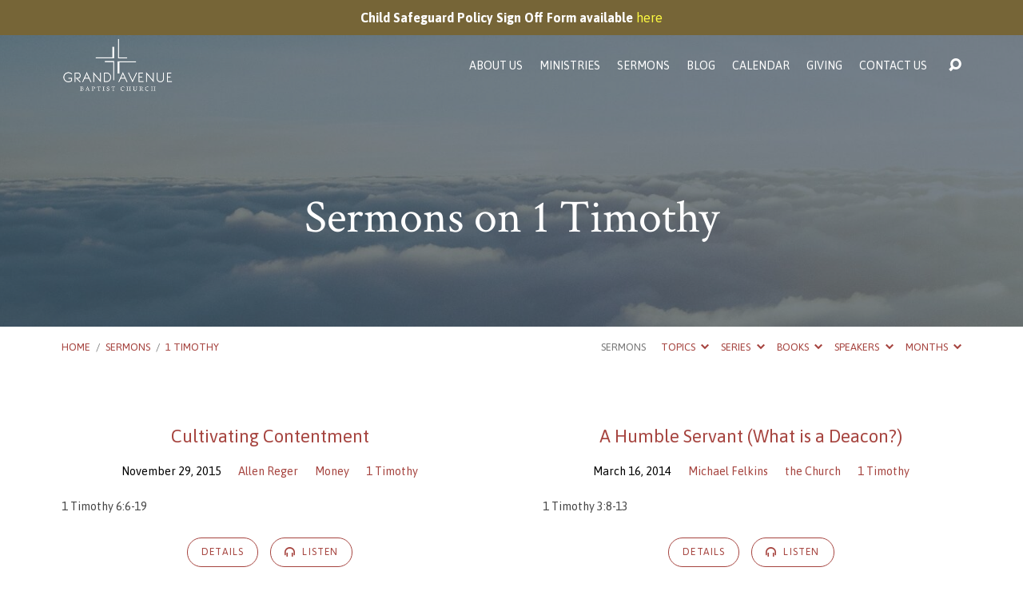

--- FILE ---
content_type: text/html; charset=UTF-8
request_url: https://gabcames.org/sermon-book/1-timothy/
body_size: 17058
content:
<!DOCTYPE html>
<html class="no-js" lang="en-US">
<head>
<meta charset="UTF-8" />
<meta http-equiv="X-UA-Compatible" content="IE=edge" />
<meta name="viewport" content="width=device-width, initial-scale=1">
<link rel="profile" href="http://gmpg.org/xfn/11">
<link rel="pingback" href="https://gabcames.org/xmlrpc.php" />
<title>1 Timothy  | Grand Avenue Baptist Church • Ames, Iowa</title>
<script type="text/javascript">
/* <![CDATA[ */
window.koko_analytics = {"url":"https:\/\/gabcames.org\/wp-admin\/admin-ajax.php?action=koko_analytics_collect","site_url":"https:\/\/gabcames.org","post_id":0,"path":"\/sermon-book\/1-timothy\/","method":"cookie","use_cookie":true};
/* ]]> */
</script>
<meta name="robots" content="index, follow, max-snippet:-1, max-image-preview:large, max-video-preview:-1">
<link rel="canonical" href="https://gabcames.org/sermon-book/1-timothy/">
<meta property="og:url" content="https://gabcames.org/sermon-book/1-timothy/">
<meta property="og:site_name" content="Grand Avenue Baptist Church • Ames, Iowa">
<meta property="og:locale" content="en_US">
<meta property="og:type" content="object">
<meta property="og:title" content="1 Timothy  | Grand Avenue Baptist Church • Ames, Iowa">
<meta property="fb:pages" content="">
<meta property="fb:admins" content="">
<meta property="fb:app_id" content="">
<meta name="twitter:card" content="summary">
<meta name="twitter:title" content="1 Timothy  | Grand Avenue Baptist Church • Ames, Iowa">
<link rel='dns-prefetch' href='//fonts.googleapis.com' />
<link rel='dns-prefetch' href='//use.fontawesome.com' />
<link rel="alternate" type="application/rss+xml" title="Grand Avenue Baptist Church • Ames, Iowa &raquo; Feed" href="https://gabcames.org/feed/" />
<link rel="alternate" type="application/rss+xml" title="Grand Avenue Baptist Church • Ames, Iowa &raquo; 1 Timothy Sermon Book Feed" href="https://gabcames.org/sermon-book/1-timothy/feed/" />
<style id='wp-img-auto-sizes-contain-inline-css' type='text/css'>
img:is([sizes=auto i],[sizes^="auto," i]){contain-intrinsic-size:3000px 1500px}
/*# sourceURL=wp-img-auto-sizes-contain-inline-css */
</style>
<style id='wp-emoji-styles-inline-css' type='text/css'>

	img.wp-smiley, img.emoji {
		display: inline !important;
		border: none !important;
		box-shadow: none !important;
		height: 1em !important;
		width: 1em !important;
		margin: 0 0.07em !important;
		vertical-align: -0.1em !important;
		background: none !important;
		padding: 0 !important;
	}
/*# sourceURL=wp-emoji-styles-inline-css */
</style>
<link rel='stylesheet' id='wp-block-library-css' href='https://gabcames.org/wp-includes/css/dist/block-library/style.min.css?ver=6.9' type='text/css' media='all' />
<style id='global-styles-inline-css' type='text/css'>
:root{--wp--preset--aspect-ratio--square: 1;--wp--preset--aspect-ratio--4-3: 4/3;--wp--preset--aspect-ratio--3-4: 3/4;--wp--preset--aspect-ratio--3-2: 3/2;--wp--preset--aspect-ratio--2-3: 2/3;--wp--preset--aspect-ratio--16-9: 16/9;--wp--preset--aspect-ratio--9-16: 9/16;--wp--preset--color--black: #000000;--wp--preset--color--cyan-bluish-gray: #abb8c3;--wp--preset--color--white: #fff;--wp--preset--color--pale-pink: #f78da7;--wp--preset--color--vivid-red: #cf2e2e;--wp--preset--color--luminous-vivid-orange: #ff6900;--wp--preset--color--luminous-vivid-amber: #fcb900;--wp--preset--color--light-green-cyan: #7bdcb5;--wp--preset--color--vivid-green-cyan: #00d084;--wp--preset--color--pale-cyan-blue: #8ed1fc;--wp--preset--color--vivid-cyan-blue: #0693e3;--wp--preset--color--vivid-purple: #9b51e0;--wp--preset--color--main: #304350;--wp--preset--color--accent: #a6443f;--wp--preset--color--dark: #000;--wp--preset--color--light: #777;--wp--preset--color--light-bg: #f7f7f7;--wp--preset--gradient--vivid-cyan-blue-to-vivid-purple: linear-gradient(135deg,rgb(6,147,227) 0%,rgb(155,81,224) 100%);--wp--preset--gradient--light-green-cyan-to-vivid-green-cyan: linear-gradient(135deg,rgb(122,220,180) 0%,rgb(0,208,130) 100%);--wp--preset--gradient--luminous-vivid-amber-to-luminous-vivid-orange: linear-gradient(135deg,rgb(252,185,0) 0%,rgb(255,105,0) 100%);--wp--preset--gradient--luminous-vivid-orange-to-vivid-red: linear-gradient(135deg,rgb(255,105,0) 0%,rgb(207,46,46) 100%);--wp--preset--gradient--very-light-gray-to-cyan-bluish-gray: linear-gradient(135deg,rgb(238,238,238) 0%,rgb(169,184,195) 100%);--wp--preset--gradient--cool-to-warm-spectrum: linear-gradient(135deg,rgb(74,234,220) 0%,rgb(151,120,209) 20%,rgb(207,42,186) 40%,rgb(238,44,130) 60%,rgb(251,105,98) 80%,rgb(254,248,76) 100%);--wp--preset--gradient--blush-light-purple: linear-gradient(135deg,rgb(255,206,236) 0%,rgb(152,150,240) 100%);--wp--preset--gradient--blush-bordeaux: linear-gradient(135deg,rgb(254,205,165) 0%,rgb(254,45,45) 50%,rgb(107,0,62) 100%);--wp--preset--gradient--luminous-dusk: linear-gradient(135deg,rgb(255,203,112) 0%,rgb(199,81,192) 50%,rgb(65,88,208) 100%);--wp--preset--gradient--pale-ocean: linear-gradient(135deg,rgb(255,245,203) 0%,rgb(182,227,212) 50%,rgb(51,167,181) 100%);--wp--preset--gradient--electric-grass: linear-gradient(135deg,rgb(202,248,128) 0%,rgb(113,206,126) 100%);--wp--preset--gradient--midnight: linear-gradient(135deg,rgb(2,3,129) 0%,rgb(40,116,252) 100%);--wp--preset--font-size--small: 13px;--wp--preset--font-size--medium: 20px;--wp--preset--font-size--large: 36px;--wp--preset--font-size--x-large: 42px;--wp--preset--spacing--20: 0.44rem;--wp--preset--spacing--30: 0.67rem;--wp--preset--spacing--40: 1rem;--wp--preset--spacing--50: 1.5rem;--wp--preset--spacing--60: 2.25rem;--wp--preset--spacing--70: 3.38rem;--wp--preset--spacing--80: 5.06rem;--wp--preset--shadow--natural: 6px 6px 9px rgba(0, 0, 0, 0.2);--wp--preset--shadow--deep: 12px 12px 50px rgba(0, 0, 0, 0.4);--wp--preset--shadow--sharp: 6px 6px 0px rgba(0, 0, 0, 0.2);--wp--preset--shadow--outlined: 6px 6px 0px -3px rgb(255, 255, 255), 6px 6px rgb(0, 0, 0);--wp--preset--shadow--crisp: 6px 6px 0px rgb(0, 0, 0);}:where(.is-layout-flex){gap: 0.5em;}:where(.is-layout-grid){gap: 0.5em;}body .is-layout-flex{display: flex;}.is-layout-flex{flex-wrap: wrap;align-items: center;}.is-layout-flex > :is(*, div){margin: 0;}body .is-layout-grid{display: grid;}.is-layout-grid > :is(*, div){margin: 0;}:where(.wp-block-columns.is-layout-flex){gap: 2em;}:where(.wp-block-columns.is-layout-grid){gap: 2em;}:where(.wp-block-post-template.is-layout-flex){gap: 1.25em;}:where(.wp-block-post-template.is-layout-grid){gap: 1.25em;}.has-black-color{color: var(--wp--preset--color--black) !important;}.has-cyan-bluish-gray-color{color: var(--wp--preset--color--cyan-bluish-gray) !important;}.has-white-color{color: var(--wp--preset--color--white) !important;}.has-pale-pink-color{color: var(--wp--preset--color--pale-pink) !important;}.has-vivid-red-color{color: var(--wp--preset--color--vivid-red) !important;}.has-luminous-vivid-orange-color{color: var(--wp--preset--color--luminous-vivid-orange) !important;}.has-luminous-vivid-amber-color{color: var(--wp--preset--color--luminous-vivid-amber) !important;}.has-light-green-cyan-color{color: var(--wp--preset--color--light-green-cyan) !important;}.has-vivid-green-cyan-color{color: var(--wp--preset--color--vivid-green-cyan) !important;}.has-pale-cyan-blue-color{color: var(--wp--preset--color--pale-cyan-blue) !important;}.has-vivid-cyan-blue-color{color: var(--wp--preset--color--vivid-cyan-blue) !important;}.has-vivid-purple-color{color: var(--wp--preset--color--vivid-purple) !important;}.has-black-background-color{background-color: var(--wp--preset--color--black) !important;}.has-cyan-bluish-gray-background-color{background-color: var(--wp--preset--color--cyan-bluish-gray) !important;}.has-white-background-color{background-color: var(--wp--preset--color--white) !important;}.has-pale-pink-background-color{background-color: var(--wp--preset--color--pale-pink) !important;}.has-vivid-red-background-color{background-color: var(--wp--preset--color--vivid-red) !important;}.has-luminous-vivid-orange-background-color{background-color: var(--wp--preset--color--luminous-vivid-orange) !important;}.has-luminous-vivid-amber-background-color{background-color: var(--wp--preset--color--luminous-vivid-amber) !important;}.has-light-green-cyan-background-color{background-color: var(--wp--preset--color--light-green-cyan) !important;}.has-vivid-green-cyan-background-color{background-color: var(--wp--preset--color--vivid-green-cyan) !important;}.has-pale-cyan-blue-background-color{background-color: var(--wp--preset--color--pale-cyan-blue) !important;}.has-vivid-cyan-blue-background-color{background-color: var(--wp--preset--color--vivid-cyan-blue) !important;}.has-vivid-purple-background-color{background-color: var(--wp--preset--color--vivid-purple) !important;}.has-black-border-color{border-color: var(--wp--preset--color--black) !important;}.has-cyan-bluish-gray-border-color{border-color: var(--wp--preset--color--cyan-bluish-gray) !important;}.has-white-border-color{border-color: var(--wp--preset--color--white) !important;}.has-pale-pink-border-color{border-color: var(--wp--preset--color--pale-pink) !important;}.has-vivid-red-border-color{border-color: var(--wp--preset--color--vivid-red) !important;}.has-luminous-vivid-orange-border-color{border-color: var(--wp--preset--color--luminous-vivid-orange) !important;}.has-luminous-vivid-amber-border-color{border-color: var(--wp--preset--color--luminous-vivid-amber) !important;}.has-light-green-cyan-border-color{border-color: var(--wp--preset--color--light-green-cyan) !important;}.has-vivid-green-cyan-border-color{border-color: var(--wp--preset--color--vivid-green-cyan) !important;}.has-pale-cyan-blue-border-color{border-color: var(--wp--preset--color--pale-cyan-blue) !important;}.has-vivid-cyan-blue-border-color{border-color: var(--wp--preset--color--vivid-cyan-blue) !important;}.has-vivid-purple-border-color{border-color: var(--wp--preset--color--vivid-purple) !important;}.has-vivid-cyan-blue-to-vivid-purple-gradient-background{background: var(--wp--preset--gradient--vivid-cyan-blue-to-vivid-purple) !important;}.has-light-green-cyan-to-vivid-green-cyan-gradient-background{background: var(--wp--preset--gradient--light-green-cyan-to-vivid-green-cyan) !important;}.has-luminous-vivid-amber-to-luminous-vivid-orange-gradient-background{background: var(--wp--preset--gradient--luminous-vivid-amber-to-luminous-vivid-orange) !important;}.has-luminous-vivid-orange-to-vivid-red-gradient-background{background: var(--wp--preset--gradient--luminous-vivid-orange-to-vivid-red) !important;}.has-very-light-gray-to-cyan-bluish-gray-gradient-background{background: var(--wp--preset--gradient--very-light-gray-to-cyan-bluish-gray) !important;}.has-cool-to-warm-spectrum-gradient-background{background: var(--wp--preset--gradient--cool-to-warm-spectrum) !important;}.has-blush-light-purple-gradient-background{background: var(--wp--preset--gradient--blush-light-purple) !important;}.has-blush-bordeaux-gradient-background{background: var(--wp--preset--gradient--blush-bordeaux) !important;}.has-luminous-dusk-gradient-background{background: var(--wp--preset--gradient--luminous-dusk) !important;}.has-pale-ocean-gradient-background{background: var(--wp--preset--gradient--pale-ocean) !important;}.has-electric-grass-gradient-background{background: var(--wp--preset--gradient--electric-grass) !important;}.has-midnight-gradient-background{background: var(--wp--preset--gradient--midnight) !important;}.has-small-font-size{font-size: var(--wp--preset--font-size--small) !important;}.has-medium-font-size{font-size: var(--wp--preset--font-size--medium) !important;}.has-large-font-size{font-size: var(--wp--preset--font-size--large) !important;}.has-x-large-font-size{font-size: var(--wp--preset--font-size--x-large) !important;}
/*# sourceURL=global-styles-inline-css */
</style>

<style id='classic-theme-styles-inline-css' type='text/css'>
/*! This file is auto-generated */
.wp-block-button__link{color:#fff;background-color:#32373c;border-radius:9999px;box-shadow:none;text-decoration:none;padding:calc(.667em + 2px) calc(1.333em + 2px);font-size:1.125em}.wp-block-file__button{background:#32373c;color:#fff;text-decoration:none}
/*# sourceURL=/wp-includes/css/classic-themes.min.css */
</style>
<link rel='stylesheet' id='coblocks-extensions-css' href='https://gabcames.org/wp-content/plugins/coblocks/dist/style-coblocks-extensions.css?ver=3.1.16' type='text/css' media='all' />
<link rel='stylesheet' id='coblocks-animation-css' href='https://gabcames.org/wp-content/plugins/coblocks/dist/style-coblocks-animation.css?ver=2677611078ee87eb3b1c' type='text/css' media='all' />
<style id='font-awesome-svg-styles-default-inline-css' type='text/css'>
.svg-inline--fa {
  display: inline-block;
  height: 1em;
  overflow: visible;
  vertical-align: -.125em;
}
/*# sourceURL=font-awesome-svg-styles-default-inline-css */
</style>
<link rel='stylesheet' id='font-awesome-svg-styles-css' href='https://gabcames.org/wp-content/uploads/font-awesome/v6.1.2/css/svg-with-js.css' type='text/css' media='all' />
<style id='font-awesome-svg-styles-inline-css' type='text/css'>
   .wp-block-font-awesome-icon svg::before,
   .wp-rich-text-font-awesome-icon svg::before {content: unset;}
/*# sourceURL=font-awesome-svg-styles-inline-css */
</style>
<link rel='stylesheet' id='simple-banner-style-css' href='https://gabcames.org/wp-content/plugins/simple-banner/simple-banner.css?ver=3.2.0' type='text/css' media='all' />
<link rel='stylesheet' id='wp-components-css' href='https://gabcames.org/wp-includes/css/dist/components/style.min.css?ver=6.9' type='text/css' media='all' />
<link rel='stylesheet' id='godaddy-styles-css' href='https://gabcames.org/wp-content/plugins/coblocks/includes/Dependencies/GoDaddy/Styles/build/latest.css?ver=2.0.2' type='text/css' media='all' />
<link rel='stylesheet' id='maranatha-google-fonts-css' href='//fonts.googleapis.com/css?family=Asap:400,700,400italic,700italic' type='text/css' media='all' />
<link rel='stylesheet' id='elusive-icons-css' href='https://gabcames.org/wp-content/themes/maranatha/css/lib/elusive-icons.min.css?ver=2.6' type='text/css' media='all' />
<link rel='stylesheet' id='maranatha-style-css' href='https://gabcames.org/wp-content/themes/maranatha/style.css?ver=2.6' type='text/css' media='all' />
<link rel='stylesheet' id='font-awesome-official-css' href='https://use.fontawesome.com/releases/v6.1.2/css/all.css' type='text/css' media='all' integrity="sha384-fZCoUih8XsaUZnNDOiLqnby1tMJ0sE7oBbNk2Xxf5x8Z4SvNQ9j83vFMa/erbVrV" crossorigin="anonymous" />
<link rel='stylesheet' id='simcal-qtip-css' href='https://gabcames.org/wp-content/plugins/google-calendar-events/assets/generated/vendor/jquery.qtip.min.css?ver=3.6.1' type='text/css' media='all' />
<link rel='stylesheet' id='simcal-default-calendar-grid-css' href='https://gabcames.org/wp-content/plugins/google-calendar-events/assets/generated/default-calendar-grid.min.css?ver=3.6.1' type='text/css' media='all' />
<link rel='stylesheet' id='simcal-default-calendar-list-css' href='https://gabcames.org/wp-content/plugins/google-calendar-events/assets/generated/default-calendar-list.min.css?ver=3.6.1' type='text/css' media='all' />
<link rel='stylesheet' id='font-awesome-official-v4shim-css' href='https://use.fontawesome.com/releases/v6.1.2/css/v4-shims.css' type='text/css' media='all' integrity="sha384-iW7MVRJO9Fj06GFbRcMqdZBcVQhjBWlVXUjtY7XCppA+DZUoHBQ7B8VB+EjXUkPV" crossorigin="anonymous" />
<script type="text/javascript" src="https://gabcames.org/wp-includes/js/jquery/jquery.min.js?ver=3.7.1" id="jquery-core-js"></script>
<script type="text/javascript" src="https://gabcames.org/wp-includes/js/jquery/jquery-migrate.min.js?ver=3.4.1" id="jquery-migrate-js"></script>
<script type="text/javascript" id="ctfw-ie-unsupported-js-extra">
/* <![CDATA[ */
var ctfw_ie_unsupported = {"default_version":"7","min_version":"5","max_version":"9","version":"8","message":"You are using an outdated version of Internet Explorer. Please upgrade your browser to use this site.","redirect_url":"https://browsehappy.com/"};
//# sourceURL=ctfw-ie-unsupported-js-extra
/* ]]> */
</script>
<script type="text/javascript" src="https://gabcames.org/wp-content/themes/maranatha/framework/js/ie-unsupported.js?ver=2.6" id="ctfw-ie-unsupported-js"></script>
<script type="text/javascript" id="simple-banner-script-js-before">
/* <![CDATA[ */
const simpleBannerScriptParams = {"pro_version_enabled":"","debug_mode":"","id":6779379,"version":"3.2.0","banner_params":[{"hide_simple_banner":"no","simple_banner_prepend_element":"body","simple_banner_position":"static","header_margin":"","header_padding":"","wp_body_open_enabled":"","wp_body_open":true,"simple_banner_z_index":"","simple_banner_text":"Child Safeguard Policy Sign Off Form available <a href=\"https:\/\/gabcames.org\/child-safeguarding-policy-sign-off-form\/\/\">here<\/a>","disabled_on_current_page":false,"disabled_pages_array":[],"is_current_page_a_post":false,"disabled_on_posts":"","simple_banner_disabled_page_paths":"","simple_banner_font_size":"11","simple_banner_color":"#766537","simple_banner_text_color":"#ffffff","simple_banner_link_color":"#fefb41","simple_banner_close_color":"","simple_banner_custom_css":"","simple_banner_scrolling_custom_css":"","simple_banner_text_custom_css":"","simple_banner_button_css":"","site_custom_css":"","keep_site_custom_css":"","site_custom_js":"","keep_site_custom_js":"","close_button_enabled":"","close_button_expiration":"8","close_button_cookie_set":false,"current_date":{"date":"2026-01-19 11:20:53.224665","timezone_type":3,"timezone":"UTC"},"start_date":{"date":"2026-01-19 11:20:53.224668","timezone_type":3,"timezone":"UTC"},"end_date":{"date":"2026-01-19 11:20:53.224670","timezone_type":3,"timezone":"UTC"},"simple_banner_start_after_date":"","simple_banner_remove_after_date":"","simple_banner_insert_inside_element":""}]}
//# sourceURL=simple-banner-script-js-before
/* ]]> */
</script>
<script type="text/javascript" src="https://gabcames.org/wp-content/plugins/simple-banner/simple-banner.js?ver=3.2.0" id="simple-banner-script-js"></script>
<script type="text/javascript" src="https://gabcames.org/wp-content/themes/maranatha/framework/js/jquery.fitvids.js?ver=2.6" id="fitvids-js"></script>
<script type="text/javascript" id="ctfw-responsive-embeds-js-extra">
/* <![CDATA[ */
var ctfw_responsive_embeds = {"wp_responsive_embeds":"1"};
//# sourceURL=ctfw-responsive-embeds-js-extra
/* ]]> */
</script>
<script type="text/javascript" src="https://gabcames.org/wp-content/themes/maranatha/framework/js/responsive-embeds.js?ver=2.6" id="ctfw-responsive-embeds-js"></script>
<script type="text/javascript" src="https://gabcames.org/wp-content/themes/maranatha/js/lib/viewport-units-buggyfill.hacks.js?ver=2.6" id="viewport-units-buggyfill-hacks-js"></script>
<script type="text/javascript" src="https://gabcames.org/wp-content/themes/maranatha/js/lib/viewport-units-buggyfill.js?ver=2.6" id="viewport-units-buggyfill-js"></script>
<script type="text/javascript" src="https://gabcames.org/wp-content/themes/maranatha/js/lib/superfish.modified.js?ver=2.6" id="superfish-js"></script>
<script type="text/javascript" src="https://gabcames.org/wp-content/themes/maranatha/js/lib/supersubs.js?ver=2.6" id="supersubs-js"></script>
<script type="text/javascript" src="https://gabcames.org/wp-content/themes/maranatha/js/lib/jquery.meanmenu.modified.js?ver=2.6" id="jquery-meanmenu-js"></script>
<script type="text/javascript" src="https://gabcames.org/wp-content/themes/maranatha/js/lib/jquery.dropdown.maranatha.min.js?ver=2.6" id="jquery-dropdown-maranatha-js"></script>
<script type="text/javascript" src="https://gabcames.org/wp-content/themes/maranatha/js/lib/jquery.matchHeight-min.js?ver=2.6" id="jquery-matchHeight-js"></script>
<script type="text/javascript" id="maranatha-main-js-extra">
/* <![CDATA[ */
var maranatha_main = {"site_path":"/","home_url":"https://gabcames.org","theme_url":"https://gabcames.org/wp-content/themes/maranatha","is_ssl":"1","mobile_menu_close":"el el-remove-sign","comment_name_required":"","comment_email_required":"","comment_name_error_required":"Required","comment_email_error_required":"Required","comment_email_error_invalid":"Invalid Email","comment_url_error_invalid":"Invalid URL","comment_message_error_required":"Comment Required"};
//# sourceURL=maranatha-main-js-extra
/* ]]> */
</script>
<script type="text/javascript" src="https://gabcames.org/wp-content/themes/maranatha/js/main.js?ver=2.6" id="maranatha-main-js"></script>
<link rel="https://api.w.org/" href="https://gabcames.org/wp-json/" /><link rel="alternate" title="JSON" type="application/json" href="https://gabcames.org/wp-json/wp/v2/ctc_sermon_book/155" /><link rel="EditURI" type="application/rsd+xml" title="RSD" href="https://gabcames.org/xmlrpc.php?rsd" />
<meta name="generator" content="WordPress 6.9" />
<script src="https://js.churchcenter.com/modal/v1"></script>
<link rel="preconnect" href="https://fonts.googleapis.com">
<link rel="preconnect" href="https://fonts.gstatic.com" crossorigin>
<link href="https://fonts.googleapis.com/css2?family=Crimson+Text:ital,wght@0,400;0,600;1,400&display=swap" rel="stylesheet"><style id="simple-banner-position" type="text/css">.simple-banner{position:static;}</style><style id="simple-banner-font-size" type="text/css">.simple-banner .simple-banner-text{font-size:11;}</style><style id="simple-banner-background-color" type="text/css">.simple-banner{background:#766537;}</style><style id="simple-banner-text-color" type="text/css">.simple-banner .simple-banner-text{color:#ffffff;}</style><style id="simple-banner-link-color" type="text/css">.simple-banner .simple-banner-text a{color:#fefb41;}</style><style id="simple-banner-z-index" type="text/css">.simple-banner{z-index: 99999;}</style><style id="simple-banner-site-custom-css-dummy" type="text/css"></style><script id="simple-banner-site-custom-js-dummy" type="text/javascript"></script>
<style type="text/css">.has-main-background-color,p.has-main-background-color { background-color: #304350; }.has-main-color,p.has-main-color { color: #304350; }.has-accent-background-color,p.has-accent-background-color { background-color: #a6443f; }.has-accent-color,p.has-accent-color { color: #a6443f; }.has-dark-background-color,p.has-dark-background-color { background-color: #000; }.has-dark-color,p.has-dark-color { color: #000; }.has-light-background-color,p.has-light-background-color { background-color: #777; }.has-light-color,p.has-light-color { color: #777; }.has-light-bg-background-color,p.has-light-bg-background-color { background-color: #f7f7f7; }.has-light-bg-color,p.has-light-bg-color { color: #f7f7f7; }.has-white-background-color,p.has-white-background-color { background-color: #fff; }.has-white-color,p.has-white-color { color: #fff; }</style>

<style type="text/css">
#maranatha-logo-text {
	font-family: 'Asap', Arial, Helvetica, sans-serif;
}

.maranatha-entry-content h1, .maranatha-entry-content h2:not(.maranatha-entry-short-title), .maranatha-entry-content h3, .maranatha-entry-content h4, .maranatha-entry-content h5, .maranatha-entry-content h6, .maranatha-entry-content .maranatha-h1, .maranatha-entry-content .maranatha-h2, .maranatha-entry-content .maranatha-h3, .maranatha-entry-content .maranatha-h4, .maranatha-entry-content .maranatha-h5, .maranatha-entry-content .maranatha-h6, .mce-content-body h1, .mce-content-body h2, .mce-content-body h3, .mce-content-body h4, .mce-content-body h5, .mce-content-body h6, .maranatha-home-section-content h1, .maranatha-home-section-content h2, #maranatha-banner-title, .maranatha-widget-title, #maranatha-comments-title, #reply-title, .maranatha-nav-block-title, .maranatha-caption-image-title, .has-drop-cap:not(:focus):first-letter {
	font-family: 'Asap', Arial, Helvetica, sans-serif;
}

#maranatha-header-menu-content > li > a, .mean-container .mean-nav > ul > li > a {
	font-family: 'Asap', Arial, Helvetica, sans-serif;
}

body, #cancel-comment-reply-link, .maranatha-widget .maranatha-entry-short-header h3, pre.wp-block-verse {
	font-family: 'Asap', Arial, Helvetica, sans-serif;
}

.maranatha-color-main-bg, .maranatha-caption-image-title, .maranatha-calendar-table-header, .maranatha-calendar-table-top, .maranatha-calendar-table-header-row, .has-main-background-color, p.has-main-background-color {
	background-color: #304350;
}

.maranatha-calendar-table-header {
	border-color: #304350 !important;
}

.maranatha-color-main-bg .maranatha-circle-buttons-list a:hover, .has-main-color, p.has-main-color {
	color: #304350 !important;
}

a, .maranatha-button, .maranatha-buttons-list a, .maranatha-circle-button span, .maranatha-circle-buttons-list a, input[type=submit], .maranatha-nav-left-right a, .maranatha-pagination li > *, .widget_tag_cloud a, .sf-menu ul li:hover > a, .sf-menu ul .sfHover > a, .sf-menu ul a:focus, .sf-menu ul a:hover, .sf-menu ul a:active, .mean-container .mean-nav ul li a, #maranatha-header-search-mobile input[type=text]:not(:focus), #maranatha-map-section-info-list a:hover, .wp-block-pullquote.is-style-solid-color blockquote cite a, .wp-block-pullquote .has-text-color a, .wp-block-file .wp-block-file__button, .wp-block-file a.wp-block-file__button:visited:not(:hover), .wp-block-file a.wp-block-file__button:focus:not(:hover), .has-accent-color, p.has-accent-color, .wp-block-calendar #wp-calendar a, .wp-block-pullquote.has-background.has-light-background-color:not(.has-text-color) a {
	color: #a6443f;
}

.maranatha-button, .maranatha-buttons-list a, .maranatha-circle-button span, .maranatha-circle-buttons-list a, input[type=submit], .maranatha-nav-left-right a:hover, .maranatha-pagination a:hover, .maranatha-pagination span.current, .widget_tag_cloud a, .mean-container .mean-nav ul li a.mean-expand, #maranatha-header-search-mobile input[type=text], .wp-block-file__button {
	border-color: #a6443f;
}

.sf-arrows ul .sf-with-ul:after {
	border-left-color: #a6443f;
}

.maranatha-button:hover, .maranatha-buttons-list a:hover, a.maranatha-circle-button span:hover, .maranatha-circle-buttons-list a:hover, a.maranatha-circle-button-selected span, .maranatha-circle-buttons-list a.maranatha-circle-button-selected, input[type=submit]:hover, .maranatha-nav-left-right a:hover, .maranatha-pagination a:hover, .maranatha-pagination span.current, .widget_tag_cloud a:hover, #maranatha-sermon-download-button a.maranatha-dropdown-open, .wp-block-file__button:hover, .has-accent-background-color, p.has-accent-background-color {
	background-color: #a6443f;
}
</style>
<script type="text/javascript">

jQuery( 'html' )
 	.removeClass( 'no-js' )
 	.addClass( 'js' );

</script>
<link rel="icon" href="https://s3.us-east-2.amazonaws.com/gabcames.org/wp-content/uploads/2017/10/26122920/cropped-GABCLogo-01-32x32.jpg" sizes="32x32" />
<link rel="icon" href="https://s3.us-east-2.amazonaws.com/gabcames.org/wp-content/uploads/2017/10/26122920/cropped-GABCLogo-01-192x192.jpg" sizes="192x192" />
<link rel="apple-touch-icon" href="https://s3.us-east-2.amazonaws.com/gabcames.org/wp-content/uploads/2017/10/26122920/cropped-GABCLogo-01-180x180.jpg" />
<meta name="msapplication-TileImage" content="https://s3.us-east-2.amazonaws.com/gabcames.org/wp-content/uploads/2017/10/26122920/cropped-GABCLogo-01-270x270.jpg" />
		<style type="text/css" id="wp-custom-css">
			/* GLOBAL */

html, html a {
	-webkit-font-smoothing: inherit;
  -moz-osx-font-smoothing: inherit;
}

.maranatha-entry-content h1, .maranatha-entry-content h2:not(.maranatha-entry-short-title), .maranatha-entry-content h3, .maranatha-entry-content h4, .maranatha-entry-content h5, .maranatha-entry-content h6, .maranatha-entry-content .maranatha-h1, .maranatha-entry-content .maranatha-h2, .maranatha-entry-content .maranatha-h3, .maranatha-entry-content .maranatha-h4, .maranatha-entry-content .maranatha-h5, .maranatha-entry-content .maranatha-h6, .mce-content-body h1, .mce-content-body h2, .mce-content-body h3, .mce-content-body h4, .mce-content-body h5, .mce-content-body h6, .maranatha-home-section-content h1, .maranatha-home-section-content h2, #maranatha-banner-title, .maranatha-widget-title, #maranatha-comments-title, #reply-title, .maranatha-nav-block-title, .maranatha-caption-image-title, .has-drop-cap:not(:focus)::first-letter {
	font-family: 'Crimson Text', serif;
	font-weight: 600;
}

#maranatha-home-section-1 {
	height: 80vh;
	content: "viewport-units-buggyfill; height: 80vh;";
}

.maranatha-viewport-height {
	height: 65vh;
	content: "viewport-units-buggyfill; height: 65vh;";
}

.maranatha-circle-buttons-list a {
	font-weight: 400;
	letter-spacing: 0.1em;
}

.maranatha-button, .widget_tag_cloud a, .maranatha-buttons-list a, input[type=submit], .maranatha-nav-left-right a, .maranatha-pagination li > *, .wp-block-file .wp-block-file__button {
	line-height: 2.9em;
	letter-spacing: 0.1em;
}

/* HOMEPAGE */

.maranatha-home-section-content h1 {
	font-size: 3em;
	font-weight: 400;
}

#maranatha-home-section-1 p {
	width: 90%;
	margin: 0 auto;
}

/* MISC */

blockquote:before {
	color: rgba(168, 157, 138, 0.25);
}

.maranatha-exceed-700-980, .maranatha-image-exceed-700-980, .maranatha-content-width-700 .maranatha-entry-full-content > .gallery, .maranatha-content-width-700 .maranatha-entry-full-content > blockquote {
	margin-left: inherit;
	margin-right: inherit;
}

.wp-block-coblocks-accordion {
	margin-top: 1.5rem;
	margin-bottom: 1.5rem;
}

.wp-block-coblocks-accordion details > summary {
  list-style: none;
}

.wp-block-coblocks-accordion details > summary::-webkit-details-marker {
  display: none;
}

.wp-block-coblocks-accordion-item {
	border-radius: 0;
	margin-bottom: 1.5rem;
}

.wp-block-coblocks-accordion-item__title {
	font-size: 1.25rem;
	font-weight: 600;
	color: #a6443f;
	position: relative;
	border-top: 2px solid rgba(168, 157, 138, 0.5);
	text-indent: 30px;
}

.wp-block-coblocks-accordion-item__title:hover {
	color: #c65953;
}

.wp-block-coblocks-accordion-item__title:focus {
	outline: none;
}

.wp-block-coblocks-accordion-item__title:after {
	position: absolute;
	top: 1.55rem;
	left: -1.875rem;
	content: "\f067";
	font-family: "Font Awesome 5 Free";
	font-weight: 900;
	font-style: normal;
	font-size: 1rem;
	line-height: 1;
	display: inline-block;
	color: #a6443f;
	-moz-osx-font-smoothing: grayscale;
}

.wp-block-coblocks-accordion-item details[open] .wp-block-coblocks-accordion-item__title:after {
	position: absolute;
	top: 1.55rem;
	left: -1.875rem;
	content: "\f068";
	font-family: "Font Awesome 5 Free";
	font-weight: 900;
	font-style: normal;
	font-size: 1rem;
	line-height: 1;
	display: inline-block;
	color: #a6443f;
	-moz-osx-font-smoothing: grayscale;
}

.wp-block-coblocks-accordion-item__title.has-background:not(.has-background), .wp-block-coblocks-accordion-item__title:not(.has-background), .wp-block-coblocks-accordion-item__title.has-background:hover::after, .wp-block-coblocks-accordion-item__title:hover::after {
	background: none;
}

.wp-block-coblocks-accordion-item__title, .wp-block-coblocks-accordion-item__title.has-background {
	border-radius: 0;
	padding: 15px 40px 10px 0;
}

.wp-block-coblocks-accordion-item summary {
	position: relative;
	cursor: pointer;
}

.wp-block-coblocks-accordion-item details[open] summary {
	border-radius: 0;
}

.wp-block-coblocks-accordion-item details[open] .wp-block-coblocks-accordion-item__title {
	border-color: #a6443f;
}

.wp-block-coblocks-accordion-item__content {
	border: 0;
	border-radius: 0;
	padding: 0 0 1.25rem;
	font-size: 1.125rem;
}

/* HEADER */

#maranatha-logo-image a {
	max-width: 141px !important;
	max-height: 75px !important;
}

#maranatha-logo-image img {
	max-height: 75px;
}

.maranatha-scrolled #maranatha-logo-image img {
	max-height: 50px;
}

/* FOOTER */

#maranatha-footer-notice img {
	height: auto;
	width: 60px;
	display: inline-block;
	margin: 0 0 0 5px;
	position: relative;
	top: -0.188rem;
}

.el-instagram:before { content: '\e055';
font-family: "Font Awesome 6 Brands"; }

.el-facebook:before { content: '\f082';
font-family: "Font Awesome 6 Brands"; }

.el-youtube:before { content: '\f431';
font-family: "Font Awesome 6 Brands"; }

.el-vimeo:before { content: '\f194';
font-family: "Font Awesome 6 Brands"; }

.el-twitter:before { content: '\f081';
font-family: "Font Awesome 6 Brands"; }		</style>
		<link rel='stylesheet' id='mediaelement-css' href='https://gabcames.org/wp-includes/js/mediaelement/mediaelementplayer-legacy.min.css?ver=4.2.17' type='text/css' media='all' />
<link rel='stylesheet' id='wp-mediaelement-css' href='https://gabcames.org/wp-includes/js/mediaelement/wp-mediaelement.min.css?ver=6.9' type='text/css' media='all' />
</head>
<body class="archive tax-ctc_sermon_book term-1-timothy term-155 wp-embed-responsive wp-theme-maranatha maranatha-logo-font-asap maranatha-heading-font-asap maranatha-menu-font-asap maranatha-body-font-asap maranatha-has-logo-image maranatha-content-width-980">

<header id="maranatha-header">

	
<div id="maranatha-header-top" class="maranatha-no-header-search">

	<div>

		<div id="maranatha-header-top-bg" class="maranatha-color-main-bg"></div>

		<div id="maranatha-header-top-container" class="maranatha-centered-large">

			<div id="maranatha-header-top-inner">

				
<div id="maranatha-logo">

	<div id="maranatha-logo-content">

		
			
			<div id="maranatha-logo-image">

				<a href="https://gabcames.org/" style="max-width:px;max-height:px">

					<img src="https://s3.us-east-2.amazonaws.com/gabcames.org/wp-content/uploads/2019/03/26121842/gabc_logo_550.png" alt="Grand Avenue Baptist Church • Ames, Iowa" id="maranatha-logo-regular" >

					
				</a>

			</div>

		
	</div>

</div>

				<nav id="maranatha-header-menu">

					<div id="maranatha-header-menu-inner">

						<ul id="maranatha-header-menu-content" class="sf-menu"><li id="menu-item-6785635" class="menu-item menu-item-type-post_type menu-item-object-page menu-item-has-children menu-item-6785635"><a href="https://gabcames.org/about-us/">About Us</a>
<ul class="sub-menu">
	<li id="menu-item-6778461" class="menu-item menu-item-type-post_type menu-item-object-page menu-item-6778461"><a href="https://gabcames.org/about-us/history-vision-and-values/">History and Beliefs</a></li>
	<li id="menu-item-6778462" class="menu-item menu-item-type-post_type menu-item-object-page menu-item-6778462"><a href="https://gabcames.org/about-us/leadership/">Church Leadership</a></li>
	<li id="menu-item-6779941" class="menu-item menu-item-type-post_type menu-item-object-page menu-item-has-children menu-item-6779941"><a href="https://gabcames.org/membership/">Membership</a>
	<ul class="sub-menu">
		<li id="menu-item-6781537" class="menu-item menu-item-type-post_type menu-item-object-page menu-item-6781537"><a href="https://gabcames.org/membership-class/">Membership Class</a></li>
		<li id="menu-item-6781536" class="menu-item menu-item-type-post_type menu-item-object-page menu-item-6781536"><a href="https://gabcames.org/membership-application/">Membership Application</a></li>
		<li id="menu-item-6788678" class="menu-item menu-item-type-post_type menu-item-object-page menu-item-6788678"><a href="https://gabcames.org/childrens-baptism-form/">Children’s Baptism Form</a></li>
	</ul>
</li>
	<li id="menu-item-6786130" class="menu-item menu-item-type-custom menu-item-object-custom menu-item-6786130"><a href="https://gabcames.org/calendar">Calendar</a></li>
	<li id="menu-item-6778521" class="menu-item menu-item-type-post_type menu-item-object-page menu-item-6778521"><a href="https://gabcames.org/about-us/documents/">Policies and Forms</a></li>
	<li id="menu-item-6779579" class="menu-item menu-item-type-post_type menu-item-object-page menu-item-6779579"><a href="https://gabcames.org/about-us/email-lists/">Email Lists</a></li>
	<li id="menu-item-6779186" class="menu-item menu-item-type-post_type menu-item-object-page menu-item-6779186"><a href="https://gabcames.org/about-us/member-resources/">Member Resources</a></li>
	<li id="menu-item-6778520" class="menu-item menu-item-type-post_type menu-item-object-page menu-item-6778520"><a href="https://gabcames.org/about-us/links/">Partner Ministries and Resources</a></li>
</ul>
</li>
<li id="menu-item-6785688" class="menu-item menu-item-type-post_type menu-item-object-page menu-item-has-children menu-item-6785688"><a href="https://gabcames.org/ministries/">Ministries</a>
<ul class="sub-menu">
	<li id="menu-item-6780762" class="menu-item menu-item-type-post_type menu-item-object-page menu-item-6780762"><a href="https://gabcames.org/ministries/nursery/">Nursery and Childcare</a></li>
	<li id="menu-item-6778441" class="menu-item menu-item-type-post_type menu-item-object-page menu-item-has-children menu-item-6778441"><a href="https://gabcames.org/ministries/children/">Children’s Ministry</a>
	<ul class="sub-menu">
		<li id="menu-item-6784571" class="menu-item menu-item-type-post_type menu-item-object-page menu-item-6784571"><a href="https://gabcames.org/ministries/children/vbs/">Vacation Bible School</a></li>
		<li id="menu-item-6779870" class="menu-item menu-item-type-post_type menu-item-object-page menu-item-6779870"><a href="https://gabcames.org/ministries/children/kids-cash/">Kids Cash</a></li>
	</ul>
</li>
	<li id="menu-item-6780276" class="menu-item menu-item-type-post_type menu-item-object-page menu-item-6780276"><a href="https://gabcames.org/ministries/studies/">Bible Studies</a></li>
	<li id="menu-item-6780486" class="menu-item menu-item-type-post_type menu-item-object-page menu-item-6780486"><a href="https://gabcames.org/ministries/missions/">Missions</a></li>
	<li id="menu-item-6781887" class="menu-item menu-item-type-post_type menu-item-object-page menu-item-6781887"><a href="https://gabcames.org/ministries/youth/">Youth Ministry</a></li>
	<li id="menu-item-6778440" class="menu-item menu-item-type-post_type menu-item-object-page menu-item-6778440"><a href="https://gabcames.org/ministries/college/">College Ministry</a></li>
	<li id="menu-item-6780230" class="menu-item menu-item-type-post_type menu-item-object-page menu-item-6780230"><a href="https://gabcames.org/ministries/women/">Women’s Ministry</a></li>
	<li id="menu-item-6780320" class="menu-item menu-item-type-post_type menu-item-object-page menu-item-6780320"><a href="https://gabcames.org/ministries/men/">Men’s Ministry</a></li>
	<li id="menu-item-6778437" class="menu-item menu-item-type-post_type menu-item-object-page menu-item-6778437"><a href="https://gabcames.org/ministries/small-groups/">Gospel Life Groups</a></li>
	<li id="menu-item-6778438" class="menu-item menu-item-type-post_type menu-item-object-page menu-item-6778438"><a href="https://gabcames.org/ministries/foundations/">Foundations</a></li>
</ul>
</li>
<li id="menu-item-6779842" class="menu-item menu-item-type-post_type menu-item-object-page menu-item-6779842"><a href="https://gabcames.org/sermon-archive/">Sermons</a></li>
<li id="menu-item-6778464" class="menu-item menu-item-type-post_type menu-item-object-page current_page_parent menu-item-6778464"><a href="https://gabcames.org/blog/">Blog</a></li>
<li id="menu-item-6778443" class="menu-item menu-item-type-post_type menu-item-object-page menu-item-6778443"><a href="https://gabcames.org/calendar/">Calendar</a></li>
<li id="menu-item-6782386" class="menu-item menu-item-type-post_type menu-item-object-page menu-item-6782386"><a href="https://gabcames.org/giving/">Giving</a></li>
<li id="menu-item-6778442" class="menu-item menu-item-type-post_type menu-item-object-page menu-item-6778442"><a href="https://gabcames.org/contact-us/">Contact Us</a></li>
</ul>
					</div>

				</nav>

				<div id="maranatha-header-search" role="search">

					<div id="maranatha-header-search-opened">

						
<div class="maranatha-search-form">

	<form method="get" action="https://gabcames.org/">

		<label class="screen-reader-text">Search</label>

		<div class="maranatha-search-field">
			<input type="text" name="s" aria-label="Search">
		</div>

				<a href="#" onClick="jQuery( this ).parent( 'form' ).trigger('submit'); return false;" class="maranatha-search-button el el-search" title="Search"></a>

	</form>

</div>

						<a href="#" id="maranatha-header-search-close" class="el el-remove-sign" title="Close Search"></a>

					</div>

					<div id="maranatha-header-search-closed">
						<a href="#" id="maranatha-header-search-open" class="el el-search" title="Open Search"></a>
					</div>

				</div>

			</div>

		</div>

	</div>

	<div id="maranatha-header-mobile-menu"></div>

</div>

	
<div id="maranatha-banner" class="maranatha-color-main-bg">

			<div id="maranatha-banner-image" style="opacity: 0.5; background-image: url(https://s3.us-east-2.amazonaws.com/gabcames.org/wp-content/uploads/2016/08/14122944/cropped-home-hero2.jpg);"></div>
	
	<div id="maranatha-banner-inner" class="maranatha-centered-large">

		<div id="maranatha-banner-title">
						<div class="maranatha-h1">Sermons on 1 Timothy</div>
		</div>

	</div>

</div>

	
	<div id="maranatha-header-bottom" class="maranatha-has-breadcrumbs maranatha-has-header-archives">

		<div id="maranatha-header-bottom-inner" class="maranatha-centered-large maranatha-clearfix">

			<div class="ctfw-breadcrumbs"><a href="https://gabcames.org/">Home</a> <span class="maranatha-breadcrumb-separator">/</span> <a href="https://gabcames.org/sermons/">Sermons</a> <span class="maranatha-breadcrumb-separator">/</span> <a href="https://gabcames.org/sermon-book/1-timothy/">1 Timothy</a></div>
			
				<ul id="maranatha-header-archives">

					
						<li id="maranatha-header-archives-section-name" class="maranatha-header-archive-top">

															<a href="https://gabcames.org/sermon-archive/">Sermons</a>
							
						</li>

						
						
							<li class="maranatha-header-archive-top">

								<a href="#" class="maranatha-header-archive-top-name">
									Topics									<span class="el el-chevron-down"></span>
								</a>

								<div id="maranatha-header-sermon-topic-dropdown" class="maranatha-header-archive-dropdown maranatha-dropdown">

		  							<div class="maranatha-dropdown-panel">

										<ul class="maranatha-header-archive-list">

											
												<li>

													<a href="https://gabcames.org/sermon-topic/anxiety/" title="Anxiety">Anxiety</a>

																											<span class="maranatha-header-archive-dropdown-count">5</span>
													
												</li>

											
												<li>

													<a href="https://gabcames.org/sermon-topic/book-overview/" title="Book Overview">Book Overview</a>

																											<span class="maranatha-header-archive-dropdown-count">8</span>
													
												</li>

											
												<li>

													<a href="https://gabcames.org/sermon-topic/children/" title="Children">Children</a>

																											<span class="maranatha-header-archive-dropdown-count">2</span>
													
												</li>

											
												<li>

													<a href="https://gabcames.org/sermon-topic/communion/" title="Communion">Communion</a>

																											<span class="maranatha-header-archive-dropdown-count">2</span>
													
												</li>

											
												<li>

													<a href="https://gabcames.org/sermon-topic/community/" title="Community">Community</a>

																											<span class="maranatha-header-archive-dropdown-count">10</span>
													
												</li>

											
												<li>

													<a href="https://gabcames.org/sermon-topic/conflict/" title="Conflict">Conflict</a>

																											<span class="maranatha-header-archive-dropdown-count">2</span>
													
												</li>

											
												<li>

													<a href="https://gabcames.org/sermon-topic/contentment/" title="Contentment">Contentment</a>

																											<span class="maranatha-header-archive-dropdown-count">1</span>
													
												</li>

											
												<li>

													<a href="https://gabcames.org/sermon-topic/counseling/" title="Counseling">Counseling</a>

																											<span class="maranatha-header-archive-dropdown-count">1</span>
													
												</li>

											
												<li>

													<a href="https://gabcames.org/sermon-topic/evangelism/" title="Evangelism">Evangelism</a>

																											<span class="maranatha-header-archive-dropdown-count">4</span>
													
												</li>

											
												<li>

													<a href="https://gabcames.org/sermon-topic/faith/" title="Faith">Faith</a>

																											<span class="maranatha-header-archive-dropdown-count">5</span>
													
												</li>

											
												<li>

													<a href="https://gabcames.org/sermon-topic/family/" title="Family">Family</a>

																											<span class="maranatha-header-archive-dropdown-count">3</span>
													
												</li>

											
												<li>

													<a href="https://gabcames.org/sermon-topic/forgiveness/" title="Forgiveness">Forgiveness</a>

																											<span class="maranatha-header-archive-dropdown-count">3</span>
													
												</li>

											
												<li>

													<a href="https://gabcames.org/sermon-topic/gods-call/" title="God&#039;s Call">God&#039;s Call</a>

																											<span class="maranatha-header-archive-dropdown-count">3</span>
													
												</li>

											
												<li>

													<a href="https://gabcames.org/sermon-topic/gods-glory/" title="God&#039;s Glory">God&#039;s Glory</a>

																											<span class="maranatha-header-archive-dropdown-count">9</span>
													
												</li>

											
												<li>

													<a href="https://gabcames.org/sermon-topic/gods-grace/" title="God&#039;s Grace">God&#039;s Grace</a>

																											<span class="maranatha-header-archive-dropdown-count">12</span>
													
												</li>

											
												<li>

													<a href="https://gabcames.org/sermon-topic/gods-love/" title="God&#039;s Love">God&#039;s Love</a>

																											<span class="maranatha-header-archive-dropdown-count">1</span>
													
												</li>

											
												<li>

													<a href="https://gabcames.org/sermon-topic/gods-power/" title="God&#039;s Power">God&#039;s Power</a>

																											<span class="maranatha-header-archive-dropdown-count">5</span>
													
												</li>

											
												<li>

													<a href="https://gabcames.org/sermon-topic/gods-purpose/" title="God&#039;s Purpose">God&#039;s Purpose</a>

																											<span class="maranatha-header-archive-dropdown-count">10</span>
													
												</li>

											
												<li>

													<a href="https://gabcames.org/sermon-topic/gods-wisdom/" title="God&#039;s Wisdom">God&#039;s Wisdom</a>

																											<span class="maranatha-header-archive-dropdown-count">19</span>
													
												</li>

											
												<li>

													<a href="https://gabcames.org/sermon-topic/gods-word/" title="God&#039;s Word">God&#039;s Word</a>

																											<span class="maranatha-header-archive-dropdown-count">12</span>
													
												</li>

											
												<li>

													<a href="https://gabcames.org/sermon-topic/gods-wrath/" title="God&#039;s Wrath">God&#039;s Wrath</a>

																											<span class="maranatha-header-archive-dropdown-count">1</span>
													
												</li>

											
												<li>

													<a href="https://gabcames.org/sermon-topic/holiness/" title="Holiness">Holiness</a>

																											<span class="maranatha-header-archive-dropdown-count">10</span>
													
												</li>

											
												<li>

													<a href="https://gabcames.org/sermon-topic/human-sexuality/" title="Human Sexuality">Human Sexuality</a>

																											<span class="maranatha-header-archive-dropdown-count">1</span>
													
												</li>

											
												<li>

													<a href="https://gabcames.org/sermon-topic/humility/" title="Humility">Humility</a>

																											<span class="maranatha-header-archive-dropdown-count">1</span>
													
												</li>

											
												<li>

													<a href="https://gabcames.org/sermon-topic/husbands/" title="Husbands">Husbands</a>

																											<span class="maranatha-header-archive-dropdown-count">4</span>
													
												</li>

											
												<li>

													<a href="https://gabcames.org/sermon-topic/image-of-god/" title="Image of God">Image of God</a>

																											<span class="maranatha-header-archive-dropdown-count">3</span>
													
												</li>

											
												<li>

													<a href="https://gabcames.org/sermon-topic/incarnation/" title="Incarnation">Incarnation</a>

																											<span class="maranatha-header-archive-dropdown-count">6</span>
													
												</li>

											
												<li>

													<a href="https://gabcames.org/sermon-topic/jesus/" title="Jesus">Jesus</a>

																											<span class="maranatha-header-archive-dropdown-count">40</span>
													
												</li>

											
												<li>

													<a href="https://gabcames.org/sermon-topic/joy/" title="Joy">Joy</a>

																											<span class="maranatha-header-archive-dropdown-count">2</span>
													
												</li>

											
												<li>

													<a href="https://gabcames.org/sermon-topic/love/" title="Love">Love</a>

																											<span class="maranatha-header-archive-dropdown-count">4</span>
													
												</li>

											
												<li>

													<a href="https://gabcames.org/sermon-topic/marriage/" title="Marriage">Marriage</a>

																											<span class="maranatha-header-archive-dropdown-count">1</span>
													
												</li>

											
												<li>

													<a href="https://gabcames.org/sermon-topic/missions/" title="Missions">Missions</a>

																											<span class="maranatha-header-archive-dropdown-count">6</span>
													
												</li>

											
												<li>

													<a href="https://gabcames.org/sermon-topic/money/" title="Money">Money</a>

																											<span class="maranatha-header-archive-dropdown-count">2</span>
													
												</li>

											
												<li>

													<a href="https://gabcames.org/sermon-topic/obedience/" title="Obedience">Obedience</a>

																											<span class="maranatha-header-archive-dropdown-count">2</span>
													
												</li>

											
												<li>

													<a href="https://gabcames.org/sermon-topic/parenthood/" title="Parenthood">Parenthood</a>

																											<span class="maranatha-header-archive-dropdown-count">2</span>
													
												</li>

											
												<li>

													<a href="https://gabcames.org/sermon-topic/prayer/" title="Prayer">Prayer</a>

																											<span class="maranatha-header-archive-dropdown-count">4</span>
													
												</li>

											
												<li>

													<a href="https://gabcames.org/sermon-topic/rest/" title="Rest">Rest</a>

																											<span class="maranatha-header-archive-dropdown-count">1</span>
													
												</li>

											
												<li>

													<a href="https://gabcames.org/sermon-topic/salvation/" title="Salvation">Salvation</a>

																											<span class="maranatha-header-archive-dropdown-count">5</span>
													
												</li>

											
												<li>

													<a href="https://gabcames.org/sermon-topic/spiritual-disciplines/" title="Spiritual Disciplines">Spiritual Disciplines</a>

																											<span class="maranatha-header-archive-dropdown-count">9</span>
													
												</li>

											
												<li>

													<a href="https://gabcames.org/sermon-topic/suffering/" title="Suffering">Suffering</a>

																											<span class="maranatha-header-archive-dropdown-count">4</span>
													
												</li>

											
												<li>

													<a href="https://gabcames.org/sermon-topic/the-church/" title="the Church">the Church</a>

																											<span class="maranatha-header-archive-dropdown-count">21</span>
													
												</li>

											
												<li>

													<a href="https://gabcames.org/sermon-topic/the-cross/" title="The Cross">The Cross</a>

																											<span class="maranatha-header-archive-dropdown-count">9</span>
													
												</li>

											
												<li>

													<a href="https://gabcames.org/sermon-topic/the-gospel/" title="the Gospel">the Gospel</a>

																											<span class="maranatha-header-archive-dropdown-count">15</span>
													
												</li>

											
												<li>

													<a href="https://gabcames.org/sermon-topic/the-kingdom-of-god/" title="The Kingdom of God">The Kingdom of God</a>

																											<span class="maranatha-header-archive-dropdown-count">2</span>
													
												</li>

											
												<li>

													<a href="https://gabcames.org/sermon-topic/unity/" title="Unity">Unity</a>

																											<span class="maranatha-header-archive-dropdown-count">6</span>
													
												</li>

											
												<li>

													<a href="https://gabcames.org/sermon-topic/walking-with-god/" title="Walking with God">Walking with God</a>

																											<span class="maranatha-header-archive-dropdown-count">13</span>
													
												</li>

											
												<li>

													<a href="https://gabcames.org/sermon-topic/wives/" title="Wives">Wives</a>

																											<span class="maranatha-header-archive-dropdown-count">4</span>
													
												</li>

											
												<li>

													<a href="https://gabcames.org/sermon-topic/worship/" title="Worship">Worship</a>

																											<span class="maranatha-header-archive-dropdown-count">4</span>
													
												</li>

											
											
										</ul>

									</div>

								</div>

							</li>

						
					
						
							<li class="maranatha-header-archive-top">

								<a href="#" class="maranatha-header-archive-top-name">
									Series									<span class="el el-chevron-down"></span>
								</a>

								<div id="maranatha-header-sermon-series-dropdown" class="maranatha-header-archive-dropdown maranatha-dropdown">

		  							<div class="maranatha-dropdown-panel">

										<ul class="maranatha-header-archive-list">

											
												<li>

													<a href="https://gabcames.org/sermon-series/psalms-bk1-songs-for-sojourners/" title="Psalms (Bk1): Songs for Sojourners">Psalms (Bk1): Songs for Sojourners</a>

																											<span class="maranatha-header-archive-dropdown-count">26</span>
													
												</li>

											
												<li>

													<a href="https://gabcames.org/sermon-series/the-kings-commission/" title="The King&#039;s Commission">The King&#039;s Commission</a>

																											<span class="maranatha-header-archive-dropdown-count">5</span>
													
												</li>

											
												<li>

													<a href="https://gabcames.org/sermon-series/the-gospel-according-to-matthew/" title="The Gospel According to Matthew">The Gospel According to Matthew</a>

																											<span class="maranatha-header-archive-dropdown-count">98</span>
													
												</li>

											
												<li>

													<a href="https://gabcames.org/sermon-series/advent-2024-the-reason-we-need-christmas/" title="Advent 2024 - The Reason We Need Christmas">Advent 2024 - The Reason We Need Christmas</a>

																											<span class="maranatha-header-archive-dropdown-count">4</span>
													
												</li>

											
												<li>

													<a href="https://gabcames.org/sermon-series/advent-celebrating-christmas-in-the-midst-of-sorrow/" title="Advent: Celebrating Christmas in the Midst of Sorrow">Advent: Celebrating Christmas in the Midst of Sorrow</a>

																											<span class="maranatha-header-archive-dropdown-count">4</span>
													
												</li>

											
												<li>

													<a href="https://gabcames.org/sermon-series/isaiah-in-the-eye-of-the-storm/" title="Isaiah: In the Eye of the Storm">Isaiah: In the Eye of the Storm</a>

																											<span class="maranatha-header-archive-dropdown-count">39</span>
													
												</li>

											
												<li>

													<a href="https://gabcames.org/sermon-series/acts-witnesses-assembled-and-sent-out/" title="Acts; Witnesses Assembled and Sent Out">Acts; Witnesses Assembled and Sent Out</a>

																											<span class="maranatha-header-archive-dropdown-count">40</span>
													
												</li>

											
												<li>

													<a href="https://gabcames.org/sermon-series/advent-2021/" title="Advent 2021">Advent 2021</a>

																											<span class="maranatha-header-archive-dropdown-count">5</span>
													
												</li>

											
												<li>

													<a href="https://gabcames.org/sermon-series/joshua-people-of-gods-promise/" title="Joshua: People of God&#039;s Promise">Joshua: People of God&#039;s Promise</a>

																											<span class="maranatha-header-archive-dropdown-count">21</span>
													
												</li>

											
												<li>

													<a href="https://gabcames.org/sermon-series/2020-advent-series-a-christmas-carol/" title="2020 Advent Series: A Christmas Carol">2020 Advent Series: A Christmas Carol</a>

																											<span class="maranatha-header-archive-dropdown-count">4</span>
													
												</li>

											
												<li>

													<a href="https://gabcames.org/sermon-series/tough-love/" title="Tough Love">Tough Love</a>

																											<span class="maranatha-header-archive-dropdown-count">9</span>
													
												</li>

											
												<li>

													<a href="https://gabcames.org/sermon-series/contend-for-the-faith/" title="Contend for the Faith">Contend for the Faith</a>

																											<span class="maranatha-header-archive-dropdown-count">1</span>
													
												</li>

											
												<li>

													<a href="https://gabcames.org/sermon-series/stand-firm-in-the-true-grace-of-the-gospel/" title="Stand Firm in the True Grace of the Gospel">Stand Firm in the True Grace of the Gospel</a>

																											<span class="maranatha-header-archive-dropdown-count">17</span>
													
												</li>

											
												<li>

													<a href="https://gabcames.org/sermon-series/hosea-the-incomparable-love-of-god/" title="Hosea: The Incomparable Love of God">Hosea: The Incomparable Love of God</a>

																											<span class="maranatha-header-archive-dropdown-count">14</span>
													
												</li>

											
												<li>

													<a href="https://gabcames.org/sermon-series/holy-week/" title="Holy Week">Holy Week</a>

																											<span class="maranatha-header-archive-dropdown-count">7</span>
													
												</li>

											
												<li>

													<a href="https://gabcames.org/sermon-series/palm-sunday/" title="Palm Sunday">Palm Sunday</a>

																											<span class="maranatha-header-archive-dropdown-count">1</span>
													
												</li>

											
												<li>

													<a href="https://gabcames.org/sermon-series/life-in-light-of-the-gospel-of-psalm-119/" title="Life in Light of the Gospel of Psalm 119">Life in Light of the Gospel of Psalm 119</a>

																											<span class="maranatha-header-archive-dropdown-count">22</span>
													
												</li>

											
												<li>

													<a href="https://gabcames.org/sermon-series/christmas-is-the-triumph-of-grace-from-isaiah/" title="Christmas is the Triumph of Grace - From Isaiah">Christmas is the Triumph of Grace - From Isaiah</a>

																											<span class="maranatha-header-archive-dropdown-count">4</span>
													
												</li>

											
												<li>

													<a href="https://gabcames.org/sermon-series/the-gospel-according-to-luke/" title="The Gospel According to Luke">The Gospel According to Luke</a>

																											<span class="maranatha-header-archive-dropdown-count">48</span>
													
												</li>

											
												<li>

													<a href="https://gabcames.org/sermon-series/christmas-letters/" title="Christmas Letters">Christmas Letters</a>

																											<span class="maranatha-header-archive-dropdown-count">4</span>
													
												</li>

											
												<li>

													<a href="https://gabcames.org/sermon-series/sad-songs-say-so-much/ecclesiastes/" title="Ecclesiastes">Ecclesiastes</a>

																											<span class="maranatha-header-archive-dropdown-count">12</span>
													
												</li>

											
												<li>

													<a href="https://gabcames.org/sermon-series/sad-songs-say-so-much/" title="Sad Songs Say So Much">Sad Songs Say So Much</a>

																											<span class="maranatha-header-archive-dropdown-count">19</span>
													
												</li>

											
												<li>

													<a href="https://gabcames.org/sermon-series/sad-songs-say-so-much/song-of-songs/" title="Song of Songs">Song of Songs</a>

																											<span class="maranatha-header-archive-dropdown-count">1</span>
													
												</li>

											
												<li>

													<a href="https://gabcames.org/sermon-series/sad-songs-say-so-much/lamentations/" title="Lamentations">Lamentations</a>

																											<span class="maranatha-header-archive-dropdown-count">5</span>
													
												</li>

											
												<li>

													<a href="https://gabcames.org/sermon-series/advent-2017/" title="Advent 2017 — Jesus Is...">Advent 2017 — Jesus Is...</a>

																											<span class="maranatha-header-archive-dropdown-count">4</span>
													
												</li>

											
												<li>

													<a href="https://gabcames.org/sermon-series/here-we-stand-the-reformation-at-500/" title="Here We Stand &quot;The Reformation at 500&quot;">Here We Stand &quot;The Reformation at 500&quot;</a>

																											<span class="maranatha-header-archive-dropdown-count">7</span>
													
												</li>

											
												<li>

													<a href="https://gabcames.org/sermon-series/colossians-2017/" title="Colossians — Jesus: Our All-Sufficient, All-Satisfying Savior">Colossians — Jesus: Our All-Sufficient, All-Satisfying Savior</a>

																											<span class="maranatha-header-archive-dropdown-count">26</span>
													
												</li>

											
												<li>

													<a href="https://gabcames.org/sermon-series/ruth-sovereign-kindness/" title="Ruth — Sovereign Kindness">Ruth — Sovereign Kindness</a>

																											<span class="maranatha-header-archive-dropdown-count">4</span>
													
												</li>

											
												<li>

													<a href="https://gabcames.org/sermon-series/deuteronomy-the-gospel-according-to-moses/" title="Deuteronomy: The Gospel According to Moses">Deuteronomy: The Gospel According to Moses</a>

																											<span class="maranatha-header-archive-dropdown-count">22</span>
													
												</li>

											
												<li>

													<a href="https://gabcames.org/sermon-series/i-am/" title="I Am">I Am</a>

																											<span class="maranatha-header-archive-dropdown-count">16</span>
													
												</li>

											
												<li>

													<a href="https://gabcames.org/sermon-series/jonah/" title="Jonah">Jonah</a>

																											<span class="maranatha-header-archive-dropdown-count">11</span>
													
												</li>

											
												<li>

													<a href="https://gabcames.org/sermon-series/shaped-by-the-gospel/" title="Shaped by the Gospel">Shaped by the Gospel</a>

																											<span class="maranatha-header-archive-dropdown-count">5</span>
													
												</li>

											
												<li>

													<a href="https://gabcames.org/sermon-series/titus/" title="Titus">Titus</a>

																											<span class="maranatha-header-archive-dropdown-count">9</span>
													
												</li>

											
												<li>

													<a href="https://gabcames.org/sermon-series/the-cross/" title="The Cross">The Cross</a>

																											<span class="maranatha-header-archive-dropdown-count">10</span>
													
												</li>

											
												<li>

													<a href="https://gabcames.org/sermon-series/proverbs/" title="Proverbs">Proverbs</a>

																											<span class="maranatha-header-archive-dropdown-count">33</span>
													
												</li>

											
												<li>

													<a href="https://gabcames.org/sermon-series/vision-and-core-values/" title="Vision and Core Values">Vision and Core Values</a>

																											<span class="maranatha-header-archive-dropdown-count">9</span>
													
												</li>

											
												<li>

													<a href="https://gabcames.org/sermon-series/hebrews-the-last-word-for-the-last-days/" title="Hebrews: The Last Word for the Last Days">Hebrews: The Last Word for the Last Days</a>

																											<span class="maranatha-header-archive-dropdown-count">17</span>
													
												</li>

											
												<li>

													<a href="https://gabcames.org/sermon-series/leviticus-holiness/" title="Leviticus: Holiness">Leviticus: Holiness</a>

																											<span class="maranatha-header-archive-dropdown-count">10</span>
													
												</li>

											
												<li>

													<a href="https://gabcames.org/sermon-series/mark/" title="Mark">Mark</a>

																											<span class="maranatha-header-archive-dropdown-count">25</span>
													
												</li>

											
												<li>

													<a href="https://gabcames.org/sermon-series/when-gods-people-leave-god/" title="When God&#039;s People Leave God">When God&#039;s People Leave God</a>

																											<span class="maranatha-header-archive-dropdown-count">2</span>
													
												</li>

											
												<li>

													<a href="https://gabcames.org/sermon-series/christmas-2012/" title="Christmas 2012">Christmas 2012</a>

																											<span class="maranatha-header-archive-dropdown-count">3</span>
													
												</li>

											
												<li>

													<a href="https://gabcames.org/sermon-series/can-you-hear-me-now/" title="Can You Hear Me Now?">Can You Hear Me Now?</a>

																											<span class="maranatha-header-archive-dropdown-count">2</span>
													
												</li>

											
												<li>

													<a href="https://gabcames.org/sermon-series/the-controversial-king/" title="The Controversial King">The Controversial King</a>

																											<span class="maranatha-header-archive-dropdown-count">4</span>
													
												</li>

											
												<li>

													<a href="https://gabcames.org/sermon-series/ruth/" title="Ruth">Ruth</a>

																											<span class="maranatha-header-archive-dropdown-count">6</span>
													
												</li>

											
												<li>

													<a href="https://gabcames.org/sermon-series/psalms/" title="Psalms">Psalms</a>

																											<span class="maranatha-header-archive-dropdown-count">6</span>
													
												</li>

											
												<li>

													<a href="https://gabcames.org/sermon-series/ephesians/" title="Ephesians">Ephesians</a>

																											<span class="maranatha-header-archive-dropdown-count">20</span>
													
												</li>

											
												<li>

													<a href="https://gabcames.org/sermon-series/songs-of-the-savior/" title="Songs of the Savior">Songs of the Savior</a>

																											<span class="maranatha-header-archive-dropdown-count">3</span>
													
												</li>

											
												<li>

													<a href="https://gabcames.org/sermon-series/we-should-we-do-evangelism/" title="We Should We Do Evangelism">We Should We Do Evangelism</a>

																											<span class="maranatha-header-archive-dropdown-count">4</span>
													
												</li>

											
												<li>

													<a href="https://gabcames.org/sermon-series/good-news-from-the-big-twelve/" title="Good News from the Big Twelve!">Good News from the Big Twelve!</a>

																											<span class="maranatha-header-archive-dropdown-count">14</span>
													
												</li>

											
												<li>

													<a href="https://gabcames.org/sermon-series/what-is-a-healthy-church/" title="What is a Healthy Church">What is a Healthy Church</a>

																											<span class="maranatha-header-archive-dropdown-count">12</span>
													
												</li>

											
												<li>

													<a href="https://gabcames.org/sermon-series/built-to-last-the-sermon-on-the-mount/" title="Built to Last: The Sermon on the Mount">Built to Last: The Sermon on the Mount</a>

																											<span class="maranatha-header-archive-dropdown-count">8</span>
													
												</li>

											
											
										</ul>

									</div>

								</div>

							</li>

						
					
						
							<li class="maranatha-header-archive-top">

								<a href="#" class="maranatha-header-archive-top-name">
									Books									<span class="el el-chevron-down"></span>
								</a>

								<div id="maranatha-header-sermon-book-dropdown" class="maranatha-header-archive-dropdown maranatha-dropdown">

		  							<div class="maranatha-dropdown-panel">

										<ul class="maranatha-header-archive-list">

											
												<li>

													<a href="https://gabcames.org/sermon-book/genesis/" title="Genesis">Genesis</a>

																											<span class="maranatha-header-archive-dropdown-count">2</span>
													
												</li>

											
												<li>

													<a href="https://gabcames.org/sermon-book/exodus/" title="Exodus">Exodus</a>

																											<span class="maranatha-header-archive-dropdown-count">1</span>
													
												</li>

											
												<li>

													<a href="https://gabcames.org/sermon-book/leviticus/" title="Leviticus">Leviticus</a>

																											<span class="maranatha-header-archive-dropdown-count">10</span>
													
												</li>

											
												<li>

													<a href="https://gabcames.org/sermon-book/deuteronomy/" title="Deuteronomy">Deuteronomy</a>

																											<span class="maranatha-header-archive-dropdown-count">28</span>
													
												</li>

											
												<li>

													<a href="https://gabcames.org/sermon-book/joshua/" title="Joshua">Joshua</a>

																											<span class="maranatha-header-archive-dropdown-count">20</span>
													
												</li>

											
												<li>

													<a href="https://gabcames.org/sermon-book/judges/" title="Judges">Judges</a>

																											<span class="maranatha-header-archive-dropdown-count">1</span>
													
												</li>

											
												<li>

													<a href="https://gabcames.org/sermon-book/ruth/" title="Ruth">Ruth</a>

																											<span class="maranatha-header-archive-dropdown-count">10</span>
													
												</li>

											
												<li>

													<a href="https://gabcames.org/sermon-book/2-chronicles/" title="2 Chronicles">2 Chronicles</a>

																											<span class="maranatha-header-archive-dropdown-count">1</span>
													
												</li>

											
												<li>

													<a href="https://gabcames.org/sermon-book/psalms/" title="Psalms">Psalms</a>

																											<span class="maranatha-header-archive-dropdown-count">65</span>
													
												</li>

											
												<li>

													<a href="https://gabcames.org/sermon-book/proverbs/" title="Proverbs">Proverbs</a>

																											<span class="maranatha-header-archive-dropdown-count">34</span>
													
												</li>

											
												<li>

													<a href="https://gabcames.org/sermon-book/ecclesiastes/" title="Ecclesiastes">Ecclesiastes</a>

																											<span class="maranatha-header-archive-dropdown-count">11</span>
													
												</li>

											
												<li>

													<a href="https://gabcames.org/sermon-book/isaiah/" title="Isaiah">Isaiah</a>

																											<span class="maranatha-header-archive-dropdown-count">51</span>
													
												</li>

											
												<li>

													<a href="https://gabcames.org/sermon-book/jeremiah/" title="Jeremiah">Jeremiah</a>

																											<span class="maranatha-header-archive-dropdown-count">2</span>
													
												</li>

											
												<li>

													<a href="https://gabcames.org/sermon-book/lamentations/" title="Lamentations">Lamentations</a>

																											<span class="maranatha-header-archive-dropdown-count">2</span>
													
												</li>

											
												<li>

													<a href="https://gabcames.org/sermon-book/hosea/" title="Hosea">Hosea</a>

																											<span class="maranatha-header-archive-dropdown-count">14</span>
													
												</li>

											
												<li>

													<a href="https://gabcames.org/sermon-book/joel/" title="Joel">Joel</a>

																											<span class="maranatha-header-archive-dropdown-count">1</span>
													
												</li>

											
												<li>

													<a href="https://gabcames.org/sermon-book/amos/" title="Amos">Amos</a>

																											<span class="maranatha-header-archive-dropdown-count">1</span>
													
												</li>

											
												<li>

													<a href="https://gabcames.org/sermon-book/obadiah/" title="Obadiah">Obadiah</a>

																											<span class="maranatha-header-archive-dropdown-count">1</span>
													
												</li>

											
												<li>

													<a href="https://gabcames.org/sermon-book/jonah/" title="Jonah">Jonah</a>

																											<span class="maranatha-header-archive-dropdown-count">12</span>
													
												</li>

											
												<li>

													<a href="https://gabcames.org/sermon-book/micah/" title="Micah">Micah</a>

																											<span class="maranatha-header-archive-dropdown-count">1</span>
													
												</li>

											
												<li>

													<a href="https://gabcames.org/sermon-book/nahum/" title="Nahum">Nahum</a>

																											<span class="maranatha-header-archive-dropdown-count">1</span>
													
												</li>

											
												<li>

													<a href="https://gabcames.org/sermon-book/habakkuk/" title="Habakkuk">Habakkuk</a>

																											<span class="maranatha-header-archive-dropdown-count">3</span>
													
												</li>

											
												<li>

													<a href="https://gabcames.org/sermon-book/zephaniah/" title="Zephaniah">Zephaniah</a>

																											<span class="maranatha-header-archive-dropdown-count">1</span>
													
												</li>

											
												<li>

													<a href="https://gabcames.org/sermon-book/haggai/" title="Haggai">Haggai</a>

																											<span class="maranatha-header-archive-dropdown-count">1</span>
													
												</li>

											
												<li>

													<a href="https://gabcames.org/sermon-book/zechariah/" title="Zechariah">Zechariah</a>

																											<span class="maranatha-header-archive-dropdown-count">1</span>
													
												</li>

											
												<li>

													<a href="https://gabcames.org/sermon-book/malachi/" title="Malachi">Malachi</a>

																											<span class="maranatha-header-archive-dropdown-count">1</span>
													
												</li>

											
												<li>

													<a href="https://gabcames.org/sermon-book/matthew/" title="Matthew">Matthew</a>

																											<span class="maranatha-header-archive-dropdown-count">113</span>
													
												</li>

											
												<li>

													<a href="https://gabcames.org/sermon-book/mark/" title="Mark">Mark</a>

																											<span class="maranatha-header-archive-dropdown-count">38</span>
													
												</li>

											
												<li>

													<a href="https://gabcames.org/sermon-book/luke/" title="Luke">Luke</a>

																											<span class="maranatha-header-archive-dropdown-count">59</span>
													
												</li>

											
												<li>

													<a href="https://gabcames.org/sermon-book/john/" title="John">John</a>

																											<span class="maranatha-header-archive-dropdown-count">17</span>
													
												</li>

											
												<li>

													<a href="https://gabcames.org/sermon-book/acts/" title="Acts">Acts</a>

																											<span class="maranatha-header-archive-dropdown-count">47</span>
													
												</li>

											
												<li>

													<a href="https://gabcames.org/sermon-book/romans/" title="Romans">Romans</a>

																											<span class="maranatha-header-archive-dropdown-count">6</span>
													
												</li>

											
												<li>

													<a href="https://gabcames.org/sermon-book/1-corinthians/" title="1 Corinthians">1 Corinthians</a>

																											<span class="maranatha-header-archive-dropdown-count">5</span>
													
												</li>

											
												<li>

													<a href="https://gabcames.org/sermon-book/2-corinthians/" title="2 Corinthians">2 Corinthians</a>

																											<span class="maranatha-header-archive-dropdown-count">8</span>
													
												</li>

											
												<li>

													<a href="https://gabcames.org/sermon-book/galatians/" title="Galatians">Galatians</a>

																											<span class="maranatha-header-archive-dropdown-count">3</span>
													
												</li>

											
												<li>

													<a href="https://gabcames.org/sermon-book/ephesians/" title="Ephesians">Ephesians</a>

																											<span class="maranatha-header-archive-dropdown-count">26</span>
													
												</li>

											
												<li>

													<a href="https://gabcames.org/sermon-book/philippians/" title="Philippians">Philippians</a>

																											<span class="maranatha-header-archive-dropdown-count">10</span>
													
												</li>

											
												<li>

													<a href="https://gabcames.org/sermon-book/colossians/" title="Colossians">Colossians</a>

																											<span class="maranatha-header-archive-dropdown-count">31</span>
													
												</li>

											
												<li>

													<a href="https://gabcames.org/sermon-book/1-timothy/" title="1 Timothy">1 Timothy</a>

																											<span class="maranatha-header-archive-dropdown-count">2</span>
													
												</li>

											
												<li>

													<a href="https://gabcames.org/sermon-book/titus/" title="Titus">Titus</a>

																											<span class="maranatha-header-archive-dropdown-count">9</span>
													
												</li>

											
												<li>

													<a href="https://gabcames.org/sermon-book/hebrews/" title="Hebrews">Hebrews</a>

																											<span class="maranatha-header-archive-dropdown-count">30</span>
													
												</li>

											
												<li>

													<a href="https://gabcames.org/sermon-book/1-peter/" title="1 Peter">1 Peter</a>

																											<span class="maranatha-header-archive-dropdown-count">19</span>
													
												</li>

											
												<li>

													<a href="https://gabcames.org/sermon-book/2-peter/" title="2 Peter">2 Peter</a>

																											<span class="maranatha-header-archive-dropdown-count">12</span>
													
												</li>

											
												<li>

													<a href="https://gabcames.org/sermon-book/1-john/" title="1 John">1 John</a>

																											<span class="maranatha-header-archive-dropdown-count">1</span>
													
												</li>

											
												<li>

													<a href="https://gabcames.org/sermon-book/3-john/" title="3 John">3 John</a>

																											<span class="maranatha-header-archive-dropdown-count">1</span>
													
												</li>

											
												<li>

													<a href="https://gabcames.org/sermon-book/jude/" title="Jude">Jude</a>

																											<span class="maranatha-header-archive-dropdown-count">1</span>
													
												</li>

											
											
										</ul>

									</div>

								</div>

							</li>

						
					
						
							<li class="maranatha-header-archive-top">

								<a href="#" class="maranatha-header-archive-top-name">
									Speakers									<span class="el el-chevron-down"></span>
								</a>

								<div id="maranatha-header-sermon-speaker-dropdown" class="maranatha-header-archive-dropdown maranatha-dropdown">

		  							<div class="maranatha-dropdown-panel">

										<ul class="maranatha-header-archive-list">

											
												<li>

													<a href="https://gabcames.org/sermon-speaker/allen-reger/" title="Allen Reger">Allen Reger</a>

																											<span class="maranatha-header-archive-dropdown-count">3</span>
													
												</li>

											
												<li>

													<a href="https://gabcames.org/sermon-speaker/andy-iversen/" title="Andy Iversen">Andy Iversen</a>

																											<span class="maranatha-header-archive-dropdown-count">7</span>
													
												</li>

											
												<li>

													<a href="https://gabcames.org/sermon-speaker/brian-morgan/" title="Brian Morgan">Brian Morgan</a>

																											<span class="maranatha-header-archive-dropdown-count">2</span>
													
												</li>

											
												<li>

													<a href="https://gabcames.org/sermon-speaker/chris-mcrae/" title="Chris McRae">Chris McRae</a>

																											<span class="maranatha-header-archive-dropdown-count">1</span>
													
												</li>

											
												<li>

													<a href="https://gabcames.org/sermon-speaker/david-baum/" title="David Baum">David Baum</a>

																											<span class="maranatha-header-archive-dropdown-count">3</span>
													
												</li>

											
												<li>

													<a href="https://gabcames.org/sermon-speaker/dean-vanevery/" title="Dean VanEvery">Dean VanEvery</a>

																											<span class="maranatha-header-archive-dropdown-count">25</span>
													
												</li>

											
												<li>

													<a href="https://gabcames.org/sermon-speaker/elliot-goldinger/" title="Elliot Goldinger">Elliot Goldinger</a>

																											<span class="maranatha-header-archive-dropdown-count">2</span>
													
												</li>

											
												<li>

													<a href="https://gabcames.org/sermon-speaker/eric-schaefer/" title="Eric Schaefer">Eric Schaefer</a>

																											<span class="maranatha-header-archive-dropdown-count">1</span>
													
												</li>

											
												<li>

													<a href="https://gabcames.org/sermon-speaker/eric-schumacher/" title="Eric Schumacher">Eric Schumacher</a>

																											<span class="maranatha-header-archive-dropdown-count">101</span>
													
												</li>

											
												<li>

													<a href="https://gabcames.org/sermon-speaker/joe-earle/" title="Joe Earle">Joe Earle</a>

																											<span class="maranatha-header-archive-dropdown-count">4</span>
													
												</li>

											
												<li>

													<a href="https://gabcames.org/sermon-speaker/jonathan-philgreen/" title="Jonathan Philgreen">Jonathan Philgreen</a>

																											<span class="maranatha-header-archive-dropdown-count">17</span>
													
												</li>

											
												<li>

													<a href="https://gabcames.org/sermon-speaker/kip-hamby/" title="Kip Hamby">Kip Hamby</a>

																											<span class="maranatha-header-archive-dropdown-count">1</span>
													
												</li>

											
												<li>

													<a href="https://gabcames.org/sermon-speaker/luke-call/" title="Luke Call">Luke Call</a>

																											<span class="maranatha-header-archive-dropdown-count">4</span>
													
												</li>

											
												<li>

													<a href="https://gabcames.org/sermon-speaker/michael-felkins/" title="Michael Felkins">Michael Felkins</a>

																											<span class="maranatha-header-archive-dropdown-count">573</span>
													
												</li>

											
												<li>

													<a href="https://gabcames.org/sermon-speaker/scott-kroeger/" title="Scott Kroeger">Scott Kroeger</a>

																											<span class="maranatha-header-archive-dropdown-count">1</span>
													
												</li>

											
												<li>

													<a href="https://gabcames.org/sermon-speaker/steve-vardeman/" title="Steve Vardeman">Steve Vardeman</a>

																											<span class="maranatha-header-archive-dropdown-count">11</span>
													
												</li>

											
												<li>

													<a href="https://gabcames.org/sermon-speaker/tim-lubinus/" title="Tim Lubinus">Tim Lubinus</a>

																											<span class="maranatha-header-archive-dropdown-count">1</span>
													
												</li>

											
												<li>

													<a href="https://gabcames.org/sermon-speaker/tim-young/" title="Tim Young">Tim Young</a>

																											<span class="maranatha-header-archive-dropdown-count">1</span>
													
												</li>

											
											
										</ul>

									</div>

								</div>

							</li>

						
					
						
							<li class="maranatha-header-archive-top">

								<a href="#" class="maranatha-header-archive-top-name">
									Months									<span class="el el-chevron-down"></span>
								</a>

								<div id="maranatha-header-months-dropdown" class="maranatha-header-archive-dropdown maranatha-dropdown maranatha-dropdown-anchor-right">

		  							<div class="maranatha-dropdown-panel">

										<ul class="maranatha-header-archive-list">

											
												<li>

													<a href="https://gabcames.org/sermons/2026/01/" title="January 2026">January 2026</a>

																											<span class="maranatha-header-archive-dropdown-count">2</span>
													
												</li>

											
												<li>

													<a href="https://gabcames.org/sermons/2025/12/" title="December 2025">December 2025</a>

																											<span class="maranatha-header-archive-dropdown-count">5</span>
													
												</li>

											
												<li>

													<a href="https://gabcames.org/sermons/2025/11/" title="November 2025">November 2025</a>

																											<span class="maranatha-header-archive-dropdown-count">4</span>
													
												</li>

											
												<li>

													<a href="https://gabcames.org/sermons/2025/10/" title="October 2025">October 2025</a>

																											<span class="maranatha-header-archive-dropdown-count">4</span>
													
												</li>

											
												<li>

													<a href="https://gabcames.org/sermons/2025/09/" title="September 2025">September 2025</a>

																											<span class="maranatha-header-archive-dropdown-count">5</span>
													
												</li>

											
												<li>

													<a href="https://gabcames.org/sermons/2025/08/" title="August 2025">August 2025</a>

																											<span class="maranatha-header-archive-dropdown-count">4</span>
													
												</li>

											
												<li>

													<a href="https://gabcames.org/sermons/2025/07/" title="July 2025">July 2025</a>

																											<span class="maranatha-header-archive-dropdown-count">4</span>
													
												</li>

											
												<li>

													<a href="https://gabcames.org/sermons/2025/06/" title="June 2025">June 2025</a>

																											<span class="maranatha-header-archive-dropdown-count">5</span>
													
												</li>

											
												<li>

													<a href="https://gabcames.org/sermons/2025/05/" title="May 2025">May 2025</a>

																											<span class="maranatha-header-archive-dropdown-count">4</span>
													
												</li>

											
												<li>

													<a href="https://gabcames.org/sermons/2025/04/" title="April 2025">April 2025</a>

																											<span class="maranatha-header-archive-dropdown-count">4</span>
													
												</li>

											
												<li>

													<a href="https://gabcames.org/sermons/2025/03/" title="March 2025">March 2025</a>

																											<span class="maranatha-header-archive-dropdown-count">5</span>
													
												</li>

											
												<li>

													<a href="https://gabcames.org/sermons/2025/02/" title="February 2025">February 2025</a>

																											<span class="maranatha-header-archive-dropdown-count">4</span>
													
												</li>

											
											
										</ul>

									</div>

								</div>

							</li>

						
					
				</ul>

			
		</div>

	</div>


</header>

<main id="maranatha-content">

	<div id="maranatha-content-inner" class="maranatha-centered-large maranatha-entry-content">

		
	<h1 id="maranatha-main-title">Sermons on 1 Timothy</h1>

	
	

		

	
		<div id="maranatha-loop-multiple" class="maranatha-clearfix maranatha-loop-two-columns">

	
		
			
<article id="post-6779379" class="maranatha-sermon-short maranatha-entry-short maranatha-entry-no-image post-6779379 ctc_sermon type-ctc_sermon status-publish hentry ctc_sermon_topic-money ctc_sermon_book-1-timothy ctc_sermon_speaker-allen-reger ctfw-no-image">

	<header class="maranatha-entry-short-header">

		


	<h2 class="maranatha-entry-short-title">

		
			<a href="https://gabcames.org/sermons/cultivating-contentment/" title="">Cultivating Contentment</a>

		
	</h2>


		<ul class="maranatha-entry-meta maranatha-entry-short-meta">

			<li class="maranatha-sermon-short-date maranatha-dark">
				<time datetime="2015-11-29T15:21:05-06:00">November 29, 2015</time>
			</li>

							<li class="maranatha-sermon-short-speaker">
					<a href="https://gabcames.org/sermon-speaker/allen-reger/" rel="tag">Allen Reger</a>				</li>
			
							<li class="maranatha-sermon-short-topic">
					<a href="https://gabcames.org/sermon-topic/money/" rel="tag">Money</a>				</li>
			
			
							<li class="maranatha-sermon-short-book">
					<a href="https://gabcames.org/sermon-book/1-timothy/" rel="tag">1 Timothy</a>				</li>
			
		</ul>

	</header>

	
<div class="maranatha-entry-content maranatha-entry-content-short">

	1 Timothy 6:6-19
</div>
	
<footer class="maranatha-entry-short-footer">

	
	<ul class="maranatha-entry-short-footer-item maranatha-buttons-list">

		<li>

			<a href="https://gabcames.org/sermons/cultivating-contentment/">

				
					Details
				
			</a>

		</li><li>

				<a href="https://gabcames.org/sermons/cultivating-contentment/?player=audio">
					<span class="el el-headphones"></span>
					Listen				</a>

			</li>
	</ul>

	
</footer>

</article>

		
			
<article id="post-6779292" class="maranatha-sermon-short maranatha-entry-short maranatha-entry-no-image post-6779292 ctc_sermon type-ctc_sermon status-publish hentry ctc_sermon_topic-the-church ctc_sermon_book-1-timothy ctc_sermon_speaker-michael-felkins ctfw-no-image">

	<header class="maranatha-entry-short-header">

		


	<h2 class="maranatha-entry-short-title">

		
			<a href="https://gabcames.org/sermons/a-humble-servant-what-is-a-deacon/" title="">A Humble Servant (What is a Deacon?)</a>

		
	</h2>


		<ul class="maranatha-entry-meta maranatha-entry-short-meta">

			<li class="maranatha-sermon-short-date maranatha-dark">
				<time datetime="2014-03-16T11:40:48-05:00">March 16, 2014</time>
			</li>

							<li class="maranatha-sermon-short-speaker">
					<a href="https://gabcames.org/sermon-speaker/michael-felkins/" rel="tag">Michael Felkins</a>				</li>
			
							<li class="maranatha-sermon-short-topic">
					<a href="https://gabcames.org/sermon-topic/the-church/" rel="tag">the Church</a>				</li>
			
			
							<li class="maranatha-sermon-short-book">
					<a href="https://gabcames.org/sermon-book/1-timothy/" rel="tag">1 Timothy</a>				</li>
			
		</ul>

	</header>

	
<div class="maranatha-entry-content maranatha-entry-content-short">

	1 Timothy 3:8-13
</div>
	
<footer class="maranatha-entry-short-footer">

	
	<ul class="maranatha-entry-short-footer-item maranatha-buttons-list">

		<li>

			<a href="https://gabcames.org/sermons/a-humble-servant-what-is-a-deacon/">

				
					Details
				
			</a>

		</li><li>

				<a href="https://gabcames.org/sermons/a-humble-servant-what-is-a-deacon/?player=audio">
					<span class="el el-headphones"></span>
					Listen				</a>

			</li>
	</ul>

	
</footer>

</article>

		
			</div>
	

		
		
	

		
	</div>

</main>


<footer id="maranatha-footer" class="maranatha-footer-has-location maranatha-footer-has-map maranatha-footer-has-icons maranatha-footer-has-notice">

	
<div id="maranatha-footer-widgets-row">

	<div id="maranatha-footer-widgets-container" class="maranatha-centered-large">

		<div id="maranatha-footer-widgets">

			<aside id="ctfw-sermons-2" class="maranatha-widget widget_ctfw-sermons"><h2 class="maranatha-widget-title">Sermons</h2>
	<article class="maranatha-sermon-short maranatha-entry-short maranatha-entry-has-image post-6789217 ctc_sermon type-ctc_sermon status-publish has-post-thumbnail hentry ctc_sermon_book-psalms ctc_sermon_series-psalms-bk1-songs-for-sojourners ctc_sermon_speaker-michael-felkins ctfw-has-image">

		<div class="maranatha-entry-short-header">

			
				<div class="maranatha-entry-short-image maranatha-hover-image">
					<a href="https://gabcames.org/sermons/songs-for-sojourners-psalm-28-cry-out-to-the-lord/" title="Songs for Sojourners: Psalm 28, Cry Out to the Lord!">
						<img width="800" height="200" src="https://gabcames.org/wp-content/uploads/2025/06/Psalms-Book-One-2-800x200.png" class="attachment-post-thumbnail size-post-thumbnail wp-post-image" alt="" decoding="async" loading="lazy" />					</a>
				</div>

			
			
				<h3>
					<a href="https://gabcames.org/sermons/songs-for-sojourners-psalm-28-cry-out-to-the-lord/" title="Songs for Sojourners: Psalm 28, Cry Out to the Lord!">Songs for Sojourners: Psalm 28, Cry Out to the Lord!</a>
				</h3>

			
			
				<ul class="maranatha-entry-meta maranatha-entry-short-meta">

											<li class="maranatha-sermon-short-date maranatha-dark">
							<time datetime="2026-01-12T08:44:28-06:00">January 12, 2026</time>
						</li>
					
											<li class="maranatha-sermon-short-speaker">
							<a href="https://gabcames.org/sermon-speaker/michael-felkins/" rel="tag">Michael Felkins</a>						</li>
					
					
					
					
					
				</ul>

			
		</div>

		
	</article>


	<article class="maranatha-sermon-short maranatha-entry-short maranatha-entry-has-image post-6789193 ctc_sermon type-ctc_sermon status-publish has-post-thumbnail hentry ctc_sermon_series-psalms-bk1-songs-for-sojourners ctc_sermon_speaker-michael-felkins ctfw-has-image">

		<div class="maranatha-entry-short-header">

			
				<div class="maranatha-entry-short-image maranatha-hover-image">
					<a href="https://gabcames.org/sermons/songs-for-sojourners-psalm-27-courage-for-the-new-year/" title="Songs for Sojourners: Psalm 27, Courage for the New Year">
						<img width="800" height="200" src="https://gabcames.org/wp-content/uploads/2025/06/Psalms-Book-One-2-800x200.png" class="attachment-post-thumbnail size-post-thumbnail wp-post-image" alt="" decoding="async" loading="lazy" />					</a>
				</div>

			
			
				<h3>
					<a href="https://gabcames.org/sermons/songs-for-sojourners-psalm-27-courage-for-the-new-year/" title="Songs for Sojourners: Psalm 27, Courage for the New Year">Songs for Sojourners: Psalm 27, Courage for the New Year</a>
				</h3>

			
			
				<ul class="maranatha-entry-meta maranatha-entry-short-meta">

											<li class="maranatha-sermon-short-date maranatha-dark">
							<time datetime="2026-01-05T09:07:50-06:00">January 5, 2026</time>
						</li>
					
											<li class="maranatha-sermon-short-speaker">
							<a href="https://gabcames.org/sermon-speaker/michael-felkins/" rel="tag">Michael Felkins</a>						</li>
					
					
					
					
					
				</ul>

			
		</div>

		
	</article>

</aside><aside id="ctfw-posts-2" class="maranatha-widget widget_ctfw-posts"><h2 class="maranatha-widget-title">Posts</h2>
	<article class="maranatha-entry-short maranatha-entry-no-image post-6789245 post type-post status-publish format-standard hentry category-foundations ctfw-no-image">

		<div class="maranatha-entry-short-header">

			
			
				<h3>
					<a href="https://gabcames.org/2026/01/foundations-assurance/" title="Foundations: Assurance">Foundations: Assurance</a>
				</h3>

			

			
				<ul class="maranatha-entry-meta maranatha-entry-short-meta">

											<li class="maranatha-entry-short-date maranatha-dark">
							<time datetime="2026-01-18T13:26:28-06:00">Yesterday</time>
						</li>
					
											<li class="maranatha-entry-short-author">
							<a href="https://gabcames.org/author/soundbooth/">GABC Soundbooth</a>
						</li>
					
											<li class="maranatha-entry-short-category">
							<a href="https://gabcames.org/category/foundations/" rel="category tag">Foundations</a>						</li>
					
				</ul>

			
		</div>

		
	</article>


	<article class="maranatha-entry-short maranatha-entry-has-image post-6789229 post type-post status-publish format-standard has-post-thumbnail hentry category-service-preview ctfw-has-image">

		<div class="maranatha-entry-short-header">

			
				<div class="maranatha-entry-short-image maranatha-hover-image">
					<a href="https://gabcames.org/2026/01/service-preveiw-for-january-18-2026/" title="Service Preveiw for January 18, 2026">
						<img width="800" height="200" src="https://gabcames.org/wp-content/uploads/2026/01/2026-Service-Preview-800x200.png" class="attachment-post-thumbnail size-post-thumbnail wp-post-image" alt="" decoding="async" loading="lazy" />					</a>
				</div>

			
			
				<h3>
					<a href="https://gabcames.org/2026/01/service-preveiw-for-january-18-2026/" title="Service Preveiw for January 18, 2026">Service Preveiw for January 18, 2026</a>
				</h3>

			

			
				<ul class="maranatha-entry-meta maranatha-entry-short-meta">

											<li class="maranatha-entry-short-date maranatha-dark">
							<time datetime="2026-01-16T11:37:03-06:00">January 16, 2026</time>
						</li>
					
											<li class="maranatha-entry-short-author">
							<a href="https://gabcames.org/author/dixiec/">Dixie Carpenter</a>
						</li>
					
											<li class="maranatha-entry-short-category">
							<a href="https://gabcames.org/category/service-preview/" rel="category tag">Service Preview</a>						</li>
					
				</ul>

			
		</div>

		
	</article>

</aside><aside id="ctfw-locations-3" class="maranatha-widget widget_ctfw-locations"><h2 class="maranatha-widget-title">Location</h2>
	<article class="maranatha-location-short maranatha-entry-short maranatha-entry-no-image post-6785595 ctc_location type-ctc_location status-publish hentry ctfw-no-image">

		<div class="maranatha-entry-short-header">

			
			
			
				<h3>
					<a href="https://gabcames.org/locations/gabc-ames/" title="GABC Ames">GABC Ames</a>
				</h3>

			
			
				<ul class="maranatha-entry-meta maranatha-entry-short-meta">

											<li class="maranatha-location-short-address maranatha-dark">
							612 24th St, Ames, IA 50010						</li>
					
											<li class="maranatha-location-short-phone maranatha-dark">
							<a href="tel:5152328803">515/232-8803</a>						</li>
					
					
											<li class="maranatha-locations-widget-entry-times maranatha-dark">
							Coffee &#038; Fellowship: 8:30-9:00, Corporate Worship: 9:00, Children &#038; Youth Foundations: 9:00-10:00, Adult Fellowship: 10:00-10:30, Adult Foundations: 10:30-11:00						</li>
					
				</ul>

			
		</div>

		
	</article>

</aside>
		</div>

	</div>

</div>


	

<div class="maranatha-viewport-height-half maranatha-map-section">

	<div id="maranatha-map-section-canvas" class="ctfw-google-map maranatha-viewport-height-half" data-ctfw-map-lat="42.045274946941724" data-ctfw-map-lng="-93.61972932269026" data-ctfw-map-type="ROADMAP" data-ctfw-map-zoom="15" data-ctfw-map-marker="" data-ctfw-map-center-resize="" data-ctfw-map-callback-loaded="maranatha_position_map_section" data-ctfw-map-callback-resize="maranatha_position_map_section"></div>
	
	<div id="maranatha-map-section-content-container">

		<div id="maranatha-map-section-content">

			<div id="maranatha-map-section-left">
				<span id="maranatha-map-section-marker" class="maranatha-circle-button maranatha-circle-button-small"><span class="el el-map-marker"></span></span>
			</div>

			
				<div id="maranatha-map-section-right">

					<div id="maranatha-map-section-info">

						<ul id="maranatha-map-section-info-list" class="maranatha-clearfix">

							
								<li id="maranatha-map-section-address" class="maranatha-map-info-full">

								 	<span class="el el-map-marker"></span>

									<p>
										612 24th St, Ames, IA 50010									</p>

								</li>

							
							
							
								<li id="maranatha-map-section-time" class="maranatha-map-info-full">

								 	<span class="el el-time"></span>

									<p>
										Coffee &#038; Fellowship: 8:30-9:00<br />
Corporate Worship: 9:00<br />
Children &#038; Youth Foundations: 9:00-10:00<br />
Adult Fellowship: 10:00-10:30<br />
Adult Foundations: 10:30-11:00									</p>

								</li>

							
							
								<li id="maranatha-map-section-phone">

								 	<span class="el el-phone-alt"></span>

									<p>
										<a href="tel:5152328803">515/232-8803</a>									</p>

								</li>

							
							
						</ul>

						
							<ul id="maranatha-map-section-buttons" class="maranatha-buttons-list maranatha-map-section-single-location">

																	<li class="maranatha-map-button-more-item"><a href="https://gabcames.org/locations/gabc-ames/" class="maranatha-map-button-more">More Info</a></li>
								
																	<li><a href="https://www.google.com/maps/dir//612+24th+St%2C+Ames%2C+IA+50010/" class="maranatha-map-button-directions" target="_blank" rel="noopener noreferrer">Directions</a></li>
								
								
							</ul>

						
					</div>

				</div>

			
		</div>

	</div>

</div>


	
		<div id="maranatha-footer-icons-notice" class="maranatha-color-main-bg">

			
				<div id="maranatha-footer-icons" class="maranatha-centered-large">
					<ul class="maranatha-list-icons">
	<li><a href="https://www.facebook.com/GABCAmes/" class="el el-facebook" title="Facebook" target="_blank" rel="noopener noreferrer"></a></li>
	<li><a href="https://twitter.com/GABCAmes" class="el el-twitter" title="Twitter" target="_blank" rel="noopener noreferrer"></a></li>
	<li><a href="https://www.instagram.com/GABCAmes/" class="el el-instagram" title="Instagram" target="_blank" rel="noopener noreferrer"></a></li>
	<li><a href="https://itunes.apple.com/us/podcast/grand-avenue-baptist-church-sermons/id1219978941" class="el el-podcast" title="Podcast" target="_blank" rel="noopener noreferrer"></a></li>
</ul>				</div>

			
			
				<div id="maranatha-footer-notice">
					© 2026 Grand Avenue Baptist Church • Ames, Iowa · Site by <a href="https://mereagency.com" rel="dofollow" target="_blank"><img src="https://s3.us-east-2.amazonaws.com/gabcames.org/wp-content/uploads/2022/08/14122946/mere-agency-logo-white.png" alt="Mere Agency logo" /></a>				</div>

			
		</div>

	
</footer>


<script type="speculationrules">
{"prefetch":[{"source":"document","where":{"and":[{"href_matches":"/*"},{"not":{"href_matches":["/wp-*.php","/wp-admin/*","/wp-content/uploads/*","/wp-content/*","/wp-content/plugins/*","/wp-content/themes/maranatha/*","/*\\?(.+)"]}},{"not":{"selector_matches":"a[rel~=\"nofollow\"]"}},{"not":{"selector_matches":".no-prefetch, .no-prefetch a"}}]},"eagerness":"conservative"}]}
</script>

<!-- Koko Analytics v2.1.1 - https://www.kokoanalytics.com/ -->
<script type="text/javascript">
/* <![CDATA[ */
!function(){var e=window,r="koko_analytics";function t(t){t.m=e[r].use_cookie?"c":e[r].method[0],navigator.sendBeacon(e[r].url,new URLSearchParams(t))}e[r].request=t,e[r].trackPageview=function(){if("prerender"!=document.visibilityState&&!/bot|crawl|spider|seo|lighthouse|facebookexternalhit|preview/i.test(navigator.userAgent)){var i=0==document.referrer.indexOf(e[r].site_url)?"":document.referrer;t({pa:e[r].path,po:e[r].post_id,r:i})}},e.addEventListener("load",function(){e[r].trackPageview()})}();
/* ]]> */
</script>

<div class="simple-banner simple-banner-text" style="display:none !important"></div><script>document.addEventListener("DOMContentLoaded", () => {
  var resizeEvent = new Event('resize');
  window.dispatchEvent(resizeEvent);
});
</script><script type="text/javascript" src="https://gabcames.org/wp-content/plugins/coblocks/dist/js/coblocks-animation.js?ver=3.1.16" id="coblocks-animation-js"></script>
<script type="text/javascript" src="https://gabcames.org/wp-includes/js/hoverIntent.min.js?ver=1.10.2" id="hoverIntent-js"></script>
<script type="text/javascript" src="https://gabcames.org/wp-content/plugins/google-calendar-events/assets/generated/vendor/jquery.qtip.min.js?ver=3.6.1" id="simcal-qtip-js"></script>
<script type="text/javascript" id="simcal-default-calendar-js-extra">
/* <![CDATA[ */
var simcal_default_calendar = {"ajax_url":"/wp-admin/admin-ajax.php","nonce":"2b92b46bdb","locale":"en_US","text_dir":"ltr","months":{"full":["January","February","March","April","May","June","July","August","September","October","November","December"],"short":["Jan","Feb","Mar","Apr","May","Jun","Jul","Aug","Sep","Oct","Nov","Dec"]},"days":{"full":["Sunday","Monday","Tuesday","Wednesday","Thursday","Friday","Saturday"],"short":["Sun","Mon","Tue","Wed","Thu","Fri","Sat"]},"meridiem":{"AM":"AM","am":"am","PM":"PM","pm":"pm"}};
//# sourceURL=simcal-default-calendar-js-extra
/* ]]> */
</script>
<script type="text/javascript" src="https://gabcames.org/wp-content/plugins/google-calendar-events/assets/generated/default-calendar.min.js?ver=3.6.1" id="simcal-default-calendar-js"></script>
<script type="text/javascript" src="https://gabcames.org/wp-content/plugins/google-calendar-events/assets/generated/vendor/imagesloaded.pkgd.min.js?ver=3.6.1" id="simplecalendar-imagesloaded-js"></script>
<script type="text/javascript" id="mediaelement-core-js-before">
/* <![CDATA[ */
var mejsL10n = {"language":"en","strings":{"mejs.download-file":"Download File","mejs.install-flash":"You are using a browser that does not have Flash player enabled or installed. Please turn on your Flash player plugin or download the latest version from https://get.adobe.com/flashplayer/","mejs.fullscreen":"Fullscreen","mejs.play":"Play","mejs.pause":"Pause","mejs.time-slider":"Time Slider","mejs.time-help-text":"Use Left/Right Arrow keys to advance one second, Up/Down arrows to advance ten seconds.","mejs.live-broadcast":"Live Broadcast","mejs.volume-help-text":"Use Up/Down Arrow keys to increase or decrease volume.","mejs.unmute":"Unmute","mejs.mute":"Mute","mejs.volume-slider":"Volume Slider","mejs.video-player":"Video Player","mejs.audio-player":"Audio Player","mejs.captions-subtitles":"Captions/Subtitles","mejs.captions-chapters":"Chapters","mejs.none":"None","mejs.afrikaans":"Afrikaans","mejs.albanian":"Albanian","mejs.arabic":"Arabic","mejs.belarusian":"Belarusian","mejs.bulgarian":"Bulgarian","mejs.catalan":"Catalan","mejs.chinese":"Chinese","mejs.chinese-simplified":"Chinese (Simplified)","mejs.chinese-traditional":"Chinese (Traditional)","mejs.croatian":"Croatian","mejs.czech":"Czech","mejs.danish":"Danish","mejs.dutch":"Dutch","mejs.english":"English","mejs.estonian":"Estonian","mejs.filipino":"Filipino","mejs.finnish":"Finnish","mejs.french":"French","mejs.galician":"Galician","mejs.german":"German","mejs.greek":"Greek","mejs.haitian-creole":"Haitian Creole","mejs.hebrew":"Hebrew","mejs.hindi":"Hindi","mejs.hungarian":"Hungarian","mejs.icelandic":"Icelandic","mejs.indonesian":"Indonesian","mejs.irish":"Irish","mejs.italian":"Italian","mejs.japanese":"Japanese","mejs.korean":"Korean","mejs.latvian":"Latvian","mejs.lithuanian":"Lithuanian","mejs.macedonian":"Macedonian","mejs.malay":"Malay","mejs.maltese":"Maltese","mejs.norwegian":"Norwegian","mejs.persian":"Persian","mejs.polish":"Polish","mejs.portuguese":"Portuguese","mejs.romanian":"Romanian","mejs.russian":"Russian","mejs.serbian":"Serbian","mejs.slovak":"Slovak","mejs.slovenian":"Slovenian","mejs.spanish":"Spanish","mejs.swahili":"Swahili","mejs.swedish":"Swedish","mejs.tagalog":"Tagalog","mejs.thai":"Thai","mejs.turkish":"Turkish","mejs.ukrainian":"Ukrainian","mejs.vietnamese":"Vietnamese","mejs.welsh":"Welsh","mejs.yiddish":"Yiddish"}};
//# sourceURL=mediaelement-core-js-before
/* ]]> */
</script>
<script type="text/javascript" src="https://gabcames.org/wp-includes/js/mediaelement/mediaelement-and-player.min.js?ver=4.2.17" id="mediaelement-core-js"></script>
<script type="text/javascript" src="https://gabcames.org/wp-includes/js/mediaelement/mediaelement-migrate.min.js?ver=6.9" id="mediaelement-migrate-js"></script>
<script type="text/javascript" id="mediaelement-js-extra">
/* <![CDATA[ */
var _wpmejsSettings = {"pluginPath":"/wp-includes/js/mediaelement/","classPrefix":"mejs-","stretching":"responsive","audioShortcodeLibrary":"mediaelement","videoShortcodeLibrary":"mediaelement"};
//# sourceURL=mediaelement-js-extra
/* ]]> */
</script>
<script type="text/javascript" src="https://gabcames.org/wp-includes/js/mediaelement/wp-mediaelement.min.js?ver=6.9" id="wp-mediaelement-js"></script>
<script type="text/javascript" src="//maps.googleapis.com/maps/api/js?key=AIzaSyB-RJ9s38HEVWWvvwwG3dmBctFzQ_u-eEI" id="google-maps-js"></script>
<script type="text/javascript" src="https://gabcames.org/wp-content/themes/maranatha/framework/js/maps.js?ver=2.9.2" id="ctfw-maps-js"></script>
<script id="wp-emoji-settings" type="application/json">
{"baseUrl":"https://s.w.org/images/core/emoji/17.0.2/72x72/","ext":".png","svgUrl":"https://s.w.org/images/core/emoji/17.0.2/svg/","svgExt":".svg","source":{"concatemoji":"https://gabcames.org/wp-includes/js/wp-emoji-release.min.js?ver=6.9"}}
</script>
<script type="module">
/* <![CDATA[ */
/*! This file is auto-generated */
const a=JSON.parse(document.getElementById("wp-emoji-settings").textContent),o=(window._wpemojiSettings=a,"wpEmojiSettingsSupports"),s=["flag","emoji"];function i(e){try{var t={supportTests:e,timestamp:(new Date).valueOf()};sessionStorage.setItem(o,JSON.stringify(t))}catch(e){}}function c(e,t,n){e.clearRect(0,0,e.canvas.width,e.canvas.height),e.fillText(t,0,0);t=new Uint32Array(e.getImageData(0,0,e.canvas.width,e.canvas.height).data);e.clearRect(0,0,e.canvas.width,e.canvas.height),e.fillText(n,0,0);const a=new Uint32Array(e.getImageData(0,0,e.canvas.width,e.canvas.height).data);return t.every((e,t)=>e===a[t])}function p(e,t){e.clearRect(0,0,e.canvas.width,e.canvas.height),e.fillText(t,0,0);var n=e.getImageData(16,16,1,1);for(let e=0;e<n.data.length;e++)if(0!==n.data[e])return!1;return!0}function u(e,t,n,a){switch(t){case"flag":return n(e,"\ud83c\udff3\ufe0f\u200d\u26a7\ufe0f","\ud83c\udff3\ufe0f\u200b\u26a7\ufe0f")?!1:!n(e,"\ud83c\udde8\ud83c\uddf6","\ud83c\udde8\u200b\ud83c\uddf6")&&!n(e,"\ud83c\udff4\udb40\udc67\udb40\udc62\udb40\udc65\udb40\udc6e\udb40\udc67\udb40\udc7f","\ud83c\udff4\u200b\udb40\udc67\u200b\udb40\udc62\u200b\udb40\udc65\u200b\udb40\udc6e\u200b\udb40\udc67\u200b\udb40\udc7f");case"emoji":return!a(e,"\ud83e\u1fac8")}return!1}function f(e,t,n,a){let r;const o=(r="undefined"!=typeof WorkerGlobalScope&&self instanceof WorkerGlobalScope?new OffscreenCanvas(300,150):document.createElement("canvas")).getContext("2d",{willReadFrequently:!0}),s=(o.textBaseline="top",o.font="600 32px Arial",{});return e.forEach(e=>{s[e]=t(o,e,n,a)}),s}function r(e){var t=document.createElement("script");t.src=e,t.defer=!0,document.head.appendChild(t)}a.supports={everything:!0,everythingExceptFlag:!0},new Promise(t=>{let n=function(){try{var e=JSON.parse(sessionStorage.getItem(o));if("object"==typeof e&&"number"==typeof e.timestamp&&(new Date).valueOf()<e.timestamp+604800&&"object"==typeof e.supportTests)return e.supportTests}catch(e){}return null}();if(!n){if("undefined"!=typeof Worker&&"undefined"!=typeof OffscreenCanvas&&"undefined"!=typeof URL&&URL.createObjectURL&&"undefined"!=typeof Blob)try{var e="postMessage("+f.toString()+"("+[JSON.stringify(s),u.toString(),c.toString(),p.toString()].join(",")+"));",a=new Blob([e],{type:"text/javascript"});const r=new Worker(URL.createObjectURL(a),{name:"wpTestEmojiSupports"});return void(r.onmessage=e=>{i(n=e.data),r.terminate(),t(n)})}catch(e){}i(n=f(s,u,c,p))}t(n)}).then(e=>{for(const n in e)a.supports[n]=e[n],a.supports.everything=a.supports.everything&&a.supports[n],"flag"!==n&&(a.supports.everythingExceptFlag=a.supports.everythingExceptFlag&&a.supports[n]);var t;a.supports.everythingExceptFlag=a.supports.everythingExceptFlag&&!a.supports.flag,a.supports.everything||((t=a.source||{}).concatemoji?r(t.concatemoji):t.wpemoji&&t.twemoji&&(r(t.twemoji),r(t.wpemoji)))});
//# sourceURL=https://gabcames.org/wp-includes/js/wp-emoji-loader.min.js
/* ]]> */
</script>

</body>
</html>